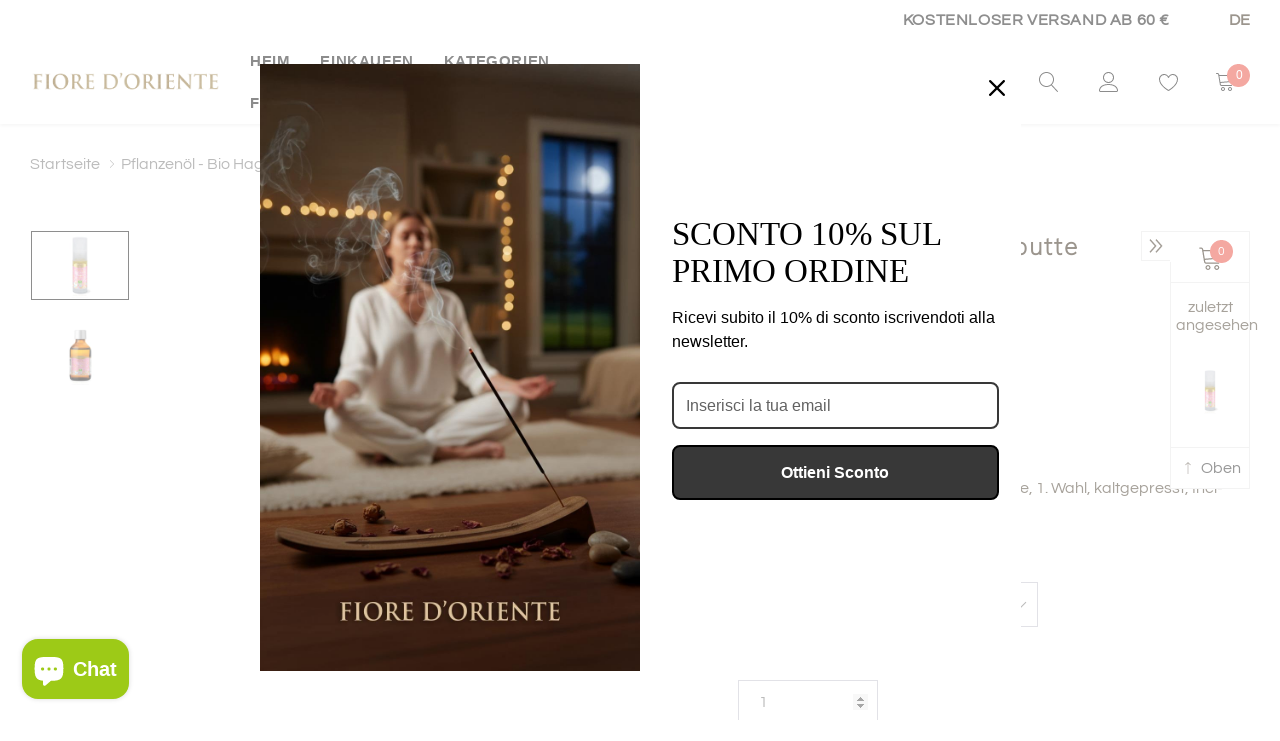

--- FILE ---
content_type: text/css
request_url: https://fioredoriente.shop/cdn/shop/t/2/assets/theme-style.scss.css?v=19263697630282896501761903685
body_size: 19004
content:
@font-face{font-family:Island Style;src:url(IslandStyle.otf) format("opentype");font-style:normal}@font-face{font-display:swap;font-family:Questrial;font-weight:400;font-style:normal;src:url(//fioredoriente.shop/cdn/fonts/questrial/questrial_n4.66abac5d8209a647b4bf8089b0451928ef144c07.woff2?h1=ZmlvcmVkb3JpZW50ZS5zaG9w&h2=ZmlvcmVkb3JpZW50ZS5hY2NvdW50Lm15c2hvcGlmeS5jb20&hmac=0ae30e90c3a084ee16c4bcdce97344d415455225f6c1ad79a0d9820d06f83f1d) format("woff2"),url(//fioredoriente.shop/cdn/fonts/questrial/questrial_n4.e86c53e77682db9bf4b0ee2dd71f214dc16adda4.woff?h1=ZmlvcmVkb3JpZW50ZS5zaG9w&h2=ZmlvcmVkb3JpZW50ZS5hY2NvdW50Lm15c2hvcGlmeS5jb20&hmac=77bc21da76fc0b60df10e98620ef10467b8eac0d0f21b208ba82e31264e6afd9) format("woff")}@font-face{font-display:swap;font-family:Muli;font-weight:200;font-style:normal;src:url(//fioredoriente.shop/cdn/fonts/muli/muli_n2.b4490cbe74fc8a57f195e2ea53d0a63bb11cdc3c.woff2?h1=ZmlvcmVkb3JpZW50ZS5zaG9w&h2=ZmlvcmVkb3JpZW50ZS5hY2NvdW50Lm15c2hvcGlmeS5jb20&hmac=65812de7c78d2bfd313e649d8f43b36e1afbe33d21d2d135ce337a96bad3f024) format("woff2"),url(//fioredoriente.shop/cdn/fonts/muli/muli_n2.bfe6d535489b6ff766d49255de17e64eed0783f7.woff?h1=ZmlvcmVkb3JpZW50ZS5zaG9w&h2=ZmlvcmVkb3JpZW50ZS5hY2NvdW50Lm15c2hvcGlmeS5jb20&hmac=9ee9f049e2202de7fd173e6f40db559b86c676da588a453eac0ca6875041d2e0) format("woff")}@-webkit-keyframes zoom-animation{0%{-webkit-transform:scale3d(1,1,1);transform:scaleZ(1)}50%{-webkit-transform:scale3d(1.4,1.4,1);transform:scale3d(1.4,1.4,1)}to{-webkit-transform:scale3d(1,1,1);transform:scaleZ(1)}}@keyframes zoom-animation{0%{-webkit-transform:scale3d(1,1,1);transform:scaleZ(1)}50%{-webkit-transform:scale3d(1.4,1.4,1);transform:scale3d(1.4,1.4,1)}to{-webkit-transform:scale3d(1,1,1);transform:scaleZ(1)}}.grecaptcha-badge{display:none!important}.fb_iframe_widget iframe{position:static!important}.has_icondropdown{position:relative}.has_icondropdown:before,.has_icondropdown:after{content:"";width:0;height:0;border-left:4px solid transparent;border-right:4px solid transparent;border-bottom:4px solid black;position:absolute;right:12px;top:15px;pointer-events:none}.has_icondropdown:after{transform:rotate(180deg);top:auto;bottom:15px}.has_icondropdown select{background:transparent}.padding-top-10{padding-top:10px}.padding-bottom-10{padding-bottom:10px}.padding-top-20{padding-top:20px}.padding-bottom-20{padding-bottom:20px}.padding-top-30,.padding-top-40{padding-top:30px}.padding-bottom-30,.padding-bottom-40{padding-bottom:30px}.padding-top-50,.padding-top-60,.padding-top-70{padding-top:40px}.padding-bottom-50,.padding-bottom-60,.padding-bottom-70{padding-bottom:40px}.padding-top-80,.padding-top-90,.padding-top-100{padding-top:50px}.padding-bottom-80,.padding-bottom-90,.padding-bottom-100{padding-bottom:50px}.halo-section-background-gray{background-color:#fafafa}.halo-section-border-top{border-top:1px solid #e2e4e8}.halo-section-border-bottom{border-bottom:1px solid #e2e4e8}.page{margin:0 auto;position:relative;padding-top:30px;padding-bottom:50px}.page-content{width:100%;float:left;padding:0;position:relative}.page-sidebar{top:0;left:-101%;bottom:0;width:337px;height:100%;z-index:102;position:fixed;max-width:calc(100% - 44px);transition:all .5s ease;background-color:#fff;box-shadow:#32323233 0 0 10px}.page-sidebar.is-open{left:0}.page-sidebar__close{display:block;text-align:right;opacity:.6;font-weight:700;padding:13px 20px 12px;text-transform:uppercase;color:#372b1c;font-family:Muli,sans-serif;background-color:#f5f5f5;box-shadow:0 1px 1px #00000026}.page-sidebar__close .close{float:none;color:inherit;opacity:1;font-size:16px;line-height:22px;text-transform:capitalize;text-shadow:none;display:inline-block}.page-sidebar__close .icon{width:auto;height:auto;font-size:22px;line-height:22px;margin-top:-1px;font-weight:400;display:inline-block;vertical-align:top;font-family:Questrial,sans-serif}.page-sidebar__content{display:block;width:100%;height:100%;overflow-y:auto;padding:20px 20px 100px}.sidebar_mobile_wrapper{display:block;position:relative;margin-bottom:30px}.sidebar_mobile{z-index:2;position:relative;display:inline-block;pointer-events:auto;cursor:pointer}.sidebar_mobile>.text{margin:2px 0 0;font-size:16px;padding-right:10px;min-width:70px;font-weight:700;color:#372b1c;vertical-align:middle;font-family:Muli,sans-serif;text-transform:uppercase;pointer-events:none}.sidebar_mobile .icon{width:45px;height:45px;padding:10px;display:inline-block;vertical-align:middle;border:1px solid #c5c5cf;border-radius:0;fill:#372b1c;pointer-events:none}.breadcrumb-wrapper{padding:27px 0 13px;color:#787878;background-color:#fff}body.has-shadow:not(.open_menu_pc) [data-section-type=header]{-webkit-box-shadow:0px 2px 3px 0px #efefef;-moz-box-shadow:0px 2px 3px 0px #efefef;box-shadow:0 2px 3px #efefef}body:not(.has-shadow) .breadcrumb-wrapper{-webkit-box-shadow:0px -2px 3px 0px #efefef;-moz-box-shadow:0px -2px 3px 0px #efefef;box-shadow:0 -2px 3px #efefef;margin-top:3px}.breadcrumb-wrapper.border-tops{border:none;border-top:1px solid #f5f5f5}.breadcrumb-wrapper.border-bottoms{border:none;border-bottom:1px solid #f5f5f5}.breadcrumb{font-size:0;margin:0;padding:0;border-radius:0;vertical-align:top;display:inline-block;background-color:transparent}.breadcrumb__item{padding:5px 0;line-height:1;vertical-align:top;display:inline-block;text-transform:unset;font-size:16px;color:#787878}.breadcrumb__item .icon{width:8px;height:8px;margin:0 5px;display:inline-block;vertical-align:middle;position:relative;top:-1px}.breadcrumb__item a,.breadcrumb__item span{color:inherit;font-size:inherit}.halo-row{font-size:0;display:block;overflow:auto;white-space:nowrap;margin:0 -15px;padding:0 0 0 15px}[data-section-type=product-list] .halo-row{padding:0 0 0 15px}[data-section-type=product-list] .section-header{margin-bottom:45px}[data-section-type=product-list] .slick-dots{padding-top:5px}.halo-row__item{padding:0;margin-right:15px;margin-bottom:0;white-space:normal;vertical-align:top;display:inline-block;font-size:16px}.halo-row[data-slick]{overflow:hidden}.halo-row[data-slick-pc]{overflow-x:auto;overflow-y:hidden}.halo-row.slick-slider{padding:0;margin-left:-8px;margin-right:-8px;overflow:visible}.halo-row.slick-slider .slick-track{margin-left:auto;margin-right:auto}.halo-row__item--full{width:100%}.halo-column{font-size:0;margin:0 -8px;list-style:none;text-align:left;display:block}.halo-column__item{width:100%;padding:0 8px;margin:0 0 16px;white-space:normal;vertical-align:top;display:inline-block;font-size:16px}.halo-column__item--full{width:100%}@media (max-width: 1025px){.halo-column.halo-row--mobile{font-size:0;display:block;overflow:auto;white-space:nowrap;margin:0 -15px;padding:0 0 0 15px}.halo-column.halo-row--mobile.instagram{margin:0;padding:5px 0 0}.instagram__item>span{display:none!important}.halo-column.halo-row--mobile .halo-column__item{padding:0;width:auto;margin-right:15px;margin-bottom:2px;white-space:normal;vertical-align:top;display:inline-block;font-size:16px}}.policy-with-text__icon .not_img{width:100px;height:100px;margin:0 auto;position:relative}#back-top{position:fixed;right:0;top:initial;bottom:360px;z-index:19;right:75px;height:40px;width:40px;line-height:36px;text-align:center;background:#17a8a3;border:1px solid #17a8a3;color:#fff;cursor:pointer;display:none}#back-top:hover{color:#17a8a3;background:#fff}#shopify-section-header{position:relative;z-index:100}.site-header{z-index:50;font-size:15px;font-family:Helvetica,Arial,sans-serif;font-weight:400;color:#191919;background-color:#fff}.header-PC{display:none}.header-mobile{display:block}.header-sticky.is-sticky{top:0;left:0;right:0;z-index:50;position:fixed;display:block;transform:none;animation-name:fadeInDown;animation-duration:.5s;animation-fill-mode:both;box-shadow:0 1px 2px #00000026}.header-middle{display:flex;flex-wrap:nowrap;align-items:center;justify-content:space-between;color:#191919;background-color:#fff}.header-middle__right{flex-shrink:0;width:360px;padding:20px 0;position:relative}.header-middle__left{text-align:left;width:calc(100% - 360px);display:flex;align-items:center}.header-middle__left .logo-wrapper img{transition:none}.header-middle__left .site-nav{margin-left:30px}.header-middle__right{text-align:right}.header-middle__center .logo-wrapper{padding:21px 0 19px}.header-middle__item{vertical-align:middle;display:inline-block}.header-middle__item.header-middle__item--special{height:45px}.header-middle__item.header-middle__item--special img{max-height:100%}.header-middle__item+.header-middle__item{margin-left:36px}.header-middle__item+.header-middle__item.header-middle__item--cart{margin-left:32px}.header-middle__item--language+.header-middle__item--currency{position:relative;margin-left:5px;padding-left:15px}.header-middle__item--language+.header-middle__item--currency:before{left:0;top:50%;width:1px;height:20px;content:"";position:absolute;background-color:#000;transform:translateY(-50%)}.header-middle__item--account .is-open:before,.header-middle__item--cart .is-open:before{left:3px!important;top:calc(100% + 27px)!important}.header-middle__item--cart .navUser-action{padding-right:15px}.header-middle__item--cart .navUser-action .icon{position:relative;top:-1px}.header-middle__item--cart .countPill{top:-8px;right:0}.header-middle .site-nav{display:inline-block;vertical-align:middle;width:auto}.header-middle .site-nav+.header-middle__item{margin-left:20px}.logo_text{line-height:1;text-transform:uppercase;color:#191919;font-size:16px;max-width:100%;white-space:nowrap;text-overflow:ellipsis;overflow:hidden;display:inline-block;vertical-align:middle}.logo_text:hover{color:#191919}.site-header__logo-image{display:inline-block;padding:5px 0}.site-nav{width:100%;font-size:0}.site-nav .icon-dropdown,.site-nav .menu-mb-title{display:none}.site-nav .icon-label{right:-8px;top:-20px;margin:0;line-height:1;font-size:10px;font-weight:400;padding:0 8px;line-height:17px;height:17px;border-radius:3px;text-align:center;text-transform:capitalize;font-family:Questrial,sans-serif;position:absolute}.site-nav-mobile .icon-label{right:-20px;top:8px;margin:0;line-height:1;font-size:10px;font-weight:400;padding:0 8px;line-height:17px;height:17px;border-radius:3px;text-align:center;text-transform:capitalize;font-family:Arsenal,sans-serif;position:static;display:inline-block}.site-nav .menu-lv-1--last .icon-label,.site-nav-mobile .menu-lv-1--last .icon-label{top:auto;left:auto;right:auto;display:inline-block;vertical-align:top;margin-left:15px}.site-nav .icon-label.label_1,.site-nav-mobile .icon-label.label_1{color:#fff;background-color:#1dbdb8}.site-nav .icon-label.label_2,.site-nav-mobile .icon-label.label_2{color:#fff;background-color:#e95144}.site-nav .icon-label.label_3,.site-nav-mobile .icon-label.label_3{color:#fff;background-color:#f3bc48}.site-nav>.menu-lv-1{margin-right:30px;display:inline-block;vertical-align:middle}.site-nav>.menu-lv-1.special-menu{padding-left:23px;position:relative}.site-nav>.menu-lv-1.special-menu:before{content:"";position:absolute;left:-4px;top:27px;height:20px;width:2px;background:#1e1e1e}.site-nav>.menu-lv-1:last-child{margin-right:0}.site-nav>.menu-lv-1>.nav-action{margin:0;padding:31px 0;font-family:Helvetica,Arial,sans-serif;color:#191919;font-weight:600;font-size:15px;text-transform:uppercase}.site-nav>.menu-lv-1>.nav-action a{color:inherit;font-size:inherit;font-weight:inherit;letter-spacing:.6px}.site-nav>.menu-lv-1:hover>.nav-action{color:#191919}.navUser-action{cursor:pointer;color:#191919;pointer-events:auto}.navUser-action .icon{width:20px;height:22px;color:#191919;fill:#191919}.navUser-action:hover .icon,.navUser-action .icon:hover{color:#191919;fill:#191919}.header-middle__item--quickSearch .navUser-action span{font-size:40px;font-family:none;line-height:1;position:relative;top:-9px;left:-1px;display:none;position:absolute}.header-middle__item--quickSearch .navUser-action.is-open span{display:block}.header-middle__item--quickSearch .navUser-action.is-open .icon{opacity:0}.countPill{top:-8px;right:-10px;height:23px;width:23px;font-size:12px;line-height:23px;padding-left:1px;text-align:center;border-radius:50%;position:absolute;color:#fff;background-color:#e95144}.site-nav .nav-title-mobile{display:none}.site-nav .no-mega-menu .menu-lv-2>.nav-action,.site-nav .no-mega-menu .menu-lv-3>.nav-action{margin:0;width:100%;color:inherit;font-size:16px;font-weight:400;vertical-align:top;display:inline-block;padding:0;line-height:40px;border-bottom:1px solid #eeeef1;text-transform:capitalize;transition:all .3s ease}.site-nav .menu-lv-2>.nav-action a,.site-nav .menu-lv-3>.nav-action a,.site-nav .menu-lv-3>.nav-action span.text{color:#787878;font-size:inherit;line-height:inherit;font-weight:inherit;transition:none;position:relative;transition:all .3s ease}.site-nav .mega-menu .menu-lv-3>.nav-action .icon-hover{width:0;display:inline-block;opacity:0;transition:all .3s;display:table-column}.site-nav .menu-lv-2>.nav-action:hover,.site-nav .menu-lv-3>.nav-action:hover{color:#17a8a3}.site-nav .menu-lv-2>.nav-action:hover a,.site-nav .menu-lv-3>.nav-action:hover a,.site-nav .menu-lv-3>.nav-action:hover span.text{color:#17a8a3;text-decoration:underline}.site-nav .mega-menu .menu-lv-3>.nav-action:hover .icon-hover{width:12px;opacity:1;display:inline-block}.site-nav>.menu-lv-1.dropdown:hover>.dropdown-menu-mobile{top:auto;opacity:1;display:block;visibility:visible;pointer-events:auto;transform:translateZ(0)}.site-nav>.menu-lv-1.dropdown>.nav-action{position:relative}.site-nav>.menu-lv-1.dropdown:hover>.nav-action:before{opacity:1}.site-nav>.menu-lv-1.dropdown>.nav-action:before{content:"";position:absolute;left:calc(50% - 6px);bottom:0;width:0;height:0;border-left:6px solid transparent;border-right:6px solid transparent;border-bottom:6px solid #4f4537;opacity:0}.site-nav>.menu-lv-1.dropdown.no-mega-menu:hover>.dropdown-menu-mobile{transform:translate3d(-50%,0,0)}.site-nav .no-mega-menu .dropdown-menu-mobile{left:50%;opacity:0;z-index:10;padding:0;min-width:210px;font-weight:400;position:absolute;visibility:hidden;pointer-events:none;color:#787878;border:1px solid rgba(13,45,77,.3);-webkit-background-clip:padding-box;background-clip:padding-box;font-family:Questrial,sans-serif;transition:all .3s ease;transform:translate3d(-50%,50px,0)}.site-nav .no-mega-menu .dropdown-menu-mobile .site-nav-dropdown{background-color:#fff}.site-nav .no-mega-menu .site-nav-dropdown li{padding:0 20px}.site-nav .no-mega-menu .dropdown-menu-mobile .dropdown-menu-mobile{left:calc(100% - 10px)}.site-nav-dropdown.style_4 .dropdown-megamenu-left a{display:block}.site-nav .no-mega-menu .menu-lv-2.dropdown:hover>.dropdown-menu-mobile,.site-nav .no-mega-menu .menu-lv-3.dropdown:hover>.dropdown-menu-mobile{top:0;opacity:1;display:block;visibility:visible;pointer-events:auto;transform:translateZ(0)}.site-nav .no-mega-menu .menu-lv-2 .icon-dropdown,.site-nav .no-mega-menu .menu-lv-3 .icon-dropdown{width:auto;height:auto;line-height:10px;position:absolute;display:inline-block;top:50%;right:20px;transform:translateY(-50%);transition:all .3s ease}.site-nav .mega-menu{position:static}.site-nav .mega-menu .dropdown-menu-mobile{padding:0;overflow-x:hidden;overflow-y:auto;max-height:70vh;left:0;right:0;opacity:0;z-index:10;position:absolute;visibility:hidden;pointer-events:none;transition:all .3s ease;color:#787878;font-family:Questrial,sans-serif;transform:translate3d(0,50px,0)}.site-nav .mega-menu>.dropdown-menu-mobile{border-top:1px solid rgba(13,45,77,.3)}.site-nav .mega-menu>.dropdown-menu-mobile>*{background-color:#fff}.site-nav .mega-menu.menu-lv-1:hover .dropdown-menu-mobile{pointer-events:auto}.site-nav .mega-menu .menu-lv-2>.nav-action,.dropdown-megamenu h3.title{padding-top:0;padding-left:0;padding-right:0;color:#372b1c;font-weight:400;font-size:15px;font-family:Helvetica,Arial,sans-serif;line-height:20px;text-transform:unset;margin-bottom:19px}.site-nav .mega-menu .menu-lv-2>.nav-action a{color:inherit}.site-nav .mega-menu .menu-lv-3{margin-bottom:3px}.site-nav .mega-menu .menu-lv-3>.nav-action{font-size:12px;font-weight:400}.site-nav .mega-menu .site-nav-dropdown-child{padding:0;float:none;width:auto;font-size:0;list-style:none}.site-nav .mega-menu .site-nav-dropdown-child .site-nav-dropdown{margin:0}.site-nav .mega-menu .site-nav-dropdown-child.column-2{column-count:2;-webkit-column-count:2}.site-nav .mega-menu .site-nav-dropdown-child.column-3{column-count:3;-webkit-column-count:3}.site-nav .mega-menu .site-nav-dropdown-child.column-4{column-count:4;-webkit-column-count:4}.site-nav .mega-menu .site-nav-dropdown-child.column-5{column-count:5;-webkit-column-count:5}.site-nav .mega-menu .site-nav-dropdown-child>.menu-lv-2{break-inside:avoid-column;page-break-inside:avoid;-webkit-column-break-inside:avoid;margin-bottom:34px;padding-right:15px}.site-nav .mega-menu .dropdown-menu-mobile .dropdown-menu-mobile{padding:0;margin:0;left:auto;right:auto;opacity:1;display:block;transform:none;box-shadow:none;max-height:none;border-radius:0;visibility:visible;pointer-events:none;position:relative;background-color:transparent}.site-nav .dropdown-megamenu{display:flex;flex-wrap:nowrap;align-items:stretch;justify-content:flex-start}.site-nav .dropdown-megamenu .dropdown-megamenu-right{position:relative;display:inline-block;vertical-align:top;margin-top:4px}.site-nav .dropdown-megamenu .dropdown-megamenu-right a:not(.link){position:absolute;top:0;left:0;right:0;bottom:0;z-index:2;display:inline-block}.dropdown-megamenu-right--item{margin-top:17px}.dropdown-megamenu-right--item h5{margin:0;font-size:12px;font-weight:500;width:55%;display:inline-block;vertical-align:top;line-height:24px}.dropdown-megamenu-right--item a.link{display:inline-block;width:45%;font-size:14px;font-weight:400;color:#17a8a3;text-transform:uppercase;text-align:right;vertical-align:top}.dropdown-megamenu-right--item a.link span{border-bottom:1px solid #17a8a3;padding-bottom:2px}.site-nav .dropdown-megamenu .dropdown-megamenu_item{padding:35px 0}.site-nav .dropdown-megamenu:not(.style_4) .dropdown-megamenu-left{width:170px;position:relative;background-color:#fafafa}.site-nav .dropdown-megamenu:not(.style_4) .dropdown-megamenu-left:before{content:"";position:absolute;background:#fafafa;height:100%;width:1000px;right:100%;top:0}.site-nav .dropdown-megamenu .dropdown-megamenu-center--item{display:inline-block;vertical-align:top}.site-nav .dropdown-megamenu.style_1 .dropdown-megamenu-center--item{width:calc(100% - 270px)}.site-nav .dropdown-megamenu.style_1 .dropdown-megamenu-center--item--productList{width:270px}.site-nav .dropdown-megamenu .dropdown-megamenu-center{width:calc(70% - 170px);padding-left:30px;padding-right:30px}.site-nav .dropdown-megamenu .dropdown-megamenu-right{width:30%}.dropdown-megamenu--carousel{display:block;font-size:0;margin-top:24px}.dropdown-megamenu--carousel .slick-slide>div{margin-bottom:20px}.dropdown-megamenu--carousel .slick-slide>div:last-child{margin:0}.dropdown-megamenu--carousel:not(.slick-slider){white-space:nowrap;overflow:hidden}.dropdown-megamenu--carousel>.items{width:50%;padding:0 15px;font-size:12px;display:inline-block;vertical-align:top}.dropdown-megamenu--carousel .slick-slide{padding:0;font-size:16px}.dropdown-megamenu--carousel .slick-dots{position:static;margin-top:10px}.dropdown-megamenu--carousel .slick-prev,.dropdown-megamenu--carousel .slick-next{right:-5px;top:50px;bottom:auto;width:24px;height:24px;transform:none;color:#787878}.dropdown-megamenu--carousel .slick-prev svg,.dropdown-megamenu--carousel .slick-next svg{color:#372b1c;fill:#372b1c;stroke:#372b1c}.dropdown-megamenu--carousel .slick-prev{left:-5px}.dropdown-megamenu--carousel .product-card__btn,.dropdown-megamenu--carousel .product-card__btn:hover{width:auto;border:none;display:inline-block;padding:0 0 0 17px;margin:0;color:#787878;background-color:transparent}.dropdown-megamenu--carousel .product-card__btn.product-card__btn-soldOut{padding-left:0}.site-nav .dropdown-megamenu--carousel .product-card--2 .product-card__image{width:60px;min-width:60px}.site-nav .dropdown-megamenu--carousel .product-card--2 .product-card__content{top:-5px;padding-top:0;padding-left:15px;position:relative;width:calc(100% - 60px)}.site-nav .dropdown-megamenu--carousel .product-card--2 .product-card__title{margin-bottom:12px}.site-nav .dropdown-megamenu--carousel .product-card--2 .product-card__price{margin-bottom:18px}.site-nav .dropdown-megamenu--carousel .product-card--2 .product-card__variant{margin-bottom:13px}.site-nav .dropdown-megamenu--carousel .product-card--2 .product-card__button{width:auto;line-height:22px;margin-top:0}.site-nav .dropdown-megamenu--carousel .product-card--2 .product-card__btn{overflow:visible}.site-nav .dropdown-megamenu.style_4 .dropdown-megamenu--carousel .product-card--3 .product-card__image{padding:0 25px}.dropdown-megamenu--carousel .product-card--3 .product-card__reviews{margin:0 0 12px;bottom:4px;opacity:1}.site-nav .dropdown-megamenu .dropdown-megamenu-right>.link{display:block}.site-nav .dropdown-megamenu.style_2 .dropdown-megamenu-center{width:calc(64% - 170px)}.site-nav .dropdown-megamenu.style_2 .dropdown-megamenu-right{width:36%}.site-nav .dropdown-megamenu.style_2 .dropdown-megamenu-center--item{width:calc(100% - 170px)}.site-nav .dropdown-megamenu.style_2 .dropdown-megamenu-center--item--collectionList{width:170px}.dropdown-megamenu.style_2 .dropdown-megamenu-center--item--collectionList{position:relative}.site-nav .dropdown-megamenu.style_2 .dropdown-megamenu-right--item{margin:0 -15px}.dropdown-megamenu.style_2 .megamenu-center--right{padding-top:4px}.dropdown-megamenu.style_2 .megamenu-center--right_item{margin-bottom:15px}.dropdown-megamenu.style_2 .megamenu-center--right_item:last-child{margin:0}.style_4 .dropdown-megamenu-center--item--productList{position:relative}.dropdown-megamenu-center--item--collectionList>a.link,.dropdown-megamenu-center--item--productList>a.link{position:absolute;font-size:12px;color:#17a8a3;right:0;top:3px;border-bottom:1px solid;line-height:1.4;font-weight:400}.megamenu-center--right_item a{display:block;text-align:center;font-size:32px!important;padding:25px 5px;line-height:20px;color:#372b1c;background-color:#fafafa;font-family:Island Style}.site-nav .dropdown-megamenu.style_2 .dropdown-megamenu-right--item>.link{padding:0 15px;width:50%;display:inline-block}.site-nav .dropdown-megamenu.style_3 .dropdown-megamenu-left{width:100%}.site-nav .dropdown-megamenu--items{padding:35px 0 0;margin:0 -15px}.site-nav .dropdown-megamenu.style_3 .dropdown-megamenu--items .menu-lv-2{padding:0 15px}.site-nav .dropdown-megamenu.style_3{display:block}.site-nav .dropdown-megamenu--items .menu-image{margin:2px 0 19px}.dropdown-megamenu--countdown{font-size:12px;text-align:center;line-height:30px;background:#f1dfd6!important;color:#881504;padding:8px 5px;font-weight:400}.dropdown-megamenu--countdown>*{display:inline-block}.dropdown-megamenu__breadcrumb{display:block;padding:20px;text-align:center;font-size:16px}.dropdown-megamenu__breadcrumb a{color:#17a8a3;display:block;text-decoration:underline;text-underline-position:under}.dropdown-megamenu__img--column{font-size:0;position:relative;display:block;white-space:nowrap}.dropdown-megamenu__img--column>li{width:25%;position:relative;vertical-align:top;display:inline-block;font-size:16px}.dropdown-megamenu__img--column .dropdown-megamenu__img{position:relative;width:100%;height:auto}.dropdown-megamenu__img--column .image--hover>a{top:0;left:0;right:0;bottom:0;z-index:5;position:absolute}.dropdown-megamenu__img{width:100%}.dropdown-megamenu.style_4 .dropdown-megamenu-right--item{margin:0}.site-nav .dropdown-megamenu.style_4 .dropdown-megamenu-left{width:32%}.site-nav .dropdown-megamenu.style_4 .dropdown-megamenu-center{width:calc(68% - 270px)}.site-nav .dropdown-megamenu.style_4 .dropdown-megamenu-right{width:270px}.site-nav .dropdown-megamenu.style_4 .dropdown-megamenu-right a,.site-nav-mobile .dropdown-megamenu.style_4 .dropdown-megamenu-right a{position:relative;display:block;margin-bottom:15px}.site-nav .dropdown-megamenu.style_4 .dropdown-megamenu-center--item{width:calc(100% - 170px)}.site-nav .dropdown-megamenu.style_4 .dropdown-megamenu-center--item--productList{width:170px}#navigation-mobile{color:#17a8a3;background-color:#fff}#navigation-mobile .popup-sidebar__wrapper{overflow:auto;height:100%;position:relative;overflow-x:hidden;overflow-y:auto;padding-bottom:70px}#navigation-mobile .close_menu{top:0;right:-44px;width:44px;height:44px;z-index:10;font-size:30px;font-weight:400;line-height:40px;position:absolute;text-align:center;pointer-events:auto;color:#fff;background-color:#372b1c}#navigation-mobile .close_menu a{color:inherit}.site-nav-mobile{margin:0;padding:0;overflow:hidden;position:relative;color:#787878;background-color:#fff}.site-nav-mobile.two .nav-action.nav-action--end svg.icon{position:relative;top:-2px}.site-nav-mobile .icon-dropdown{top:0;right:0;width:44px;height:44px;line-height:44px;font-weight:400;text-align:center;display:inline-block;position:absolute;transform:none;pointer-events:none;color:#372b1c}.site-nav-mobile .menu-lv-1,.site-nav-mobile .menu-lv-2,.site-nav-mobile .menu-lv-3{display:block;position:relative;transition:all .3s ease;border-bottom:1px solid #eeeef1}.site-nav-mobile .menu-lv-1>.nav-action,.site-nav-mobile .menu-lv-2>.nav-action,.site-nav-mobile .menu-lv-3>.nav-action{margin:0;cursor:pointer;display:block;position:static;text-transform:capitalize;color:#372b1c;font-weight:400;font-size:15px;line-height:22px}.site-nav-mobile .menu-lv-1>.nav-action a,.site-nav-mobile .menu-lv-2>.nav-action a,.site-nav-mobile .menu-lv-3>.nav-action{padding:12px 20px 10px;display:inline-block}.site-nav-mobile .menu-lv-1>.nav-action a[href="#"],.site-nav-mobile .menu-lv-2>.nav-action a[href="#"],.site-nav-mobile .menu-lv-3>.nav-action[href="#"],.site-nav-mobile .menu-lv-1>.nav-action:not(.nav-action--end) a,.site-nav-mobile .menu-lv-2>.nav-action:not(.nav-action--end) a,.site-nav-mobile .menu-lv-3>.nav-action span{pointer-events:none}.site-nav-mobile .menu-lv-1>.nav-action.nav-action--end a,.site-nav-mobile .menu-lv-2>.nav-action.nav-action--end a,.site-nav-mobile .menu-lv-3>.nav-action.nav-action--end{width:100%}.site-nav-mobile .dropdown-menu-mobile{top:0;right:100%;left:auto;padding:0;margin:0;z-index:20;width:100%;height:100%;opacity:1;pointer-events:auto;visibility:visible;transition:all .3s ease;transform:none;box-shadow:none;position:absolute;cursor:pointer;color:#787878;background-color:#fff}.site-nav-mobile .is-open>.dropdown-menu-mobile{right:0;display:block;position:relative}.site-nav-mobile .is-open>.nav-action{display:none!important}.site-nav-mobile .nav-title-mobile{text-align:center;display:block;position:static;line-height:22px;padding:12px 30px 10px;text-transform:uppercase;color:#372b1c;font-weight:400;font-size:15px;font-family:Helvetica,Arial,sans-serif;overflow:hidden;white-space:nowrap;text-overflow:ellipsis;background-color:#f7f7f7;border-bottom:1px solid #eeeef1}.site-nav-mobile .site-nav-dropdown{background-color:#fff}.site-nav-mobile .nav-title-mobile .icon-dropdown{left:0;right:auto}.site-nav-mobile .is-hidden{display:none!important}.site-nav-mobile .menu-lv-1.is-open,.site-nav-mobile .menu-lv-2.is-open,.site-nav-mobile .menu-lv-3.is-open{border:none}.site-nav-mobile .dropdown-megamenu-center--item--productList{padding:12px 20px 10px;margin-bottom:10px}.site-nav-mobile .style_1 .dropdown-megamenu-right .dropdown-megamenu__img,.site-nav-mobile .style_2 .dropdown-megamenu-right .dropdown-megamenu__img,.site-nav-mobile .style_3 .dropdown-megamenu-right .dropdown-megamenu__img{display:block;width:100%;height:auto;position:relative}.site-nav-mobile .dropdown-megamenu__img--column{display:block;white-space:normal}.site-nav-mobile .dropdown-megamenu__img--column>li{width:100%;display:block}.site-nav-mobile .lang-menu,.site-nav-mobile .currency-menu{margin:0;padding:0;width:100%;top:auto!important;display:block;float:none;border:none;border-radius:0;line-height:22px;position:relative!important;color:#787878;font-weight:400;font-size:0;font-family:Helvetica,Arial,sans-serif;border-top:1px solid #eeeef1;transform:none!important}.site-nav-mobile .lang-menu .dropdown-divider,.site-nav-mobile .currency-menu .dropdown-divider{margin:0;border-color:#eeeef1}.site-nav-mobile .lang-menu .icon-arrow,.site-nav-mobile .currency-menu .icon-arrow{display:none}.site-nav-mobile .lang-menu .flag,.site-nav-mobile .currency-menu .flag{font-size:0;margin-right:7px}.site-nav-mobile .lang-menu .dropdown-item,.site-nav-mobile .currency-menu .dropdown-item{width:50%;padding:12px 20px 10px;font-size:0;color:#787878;vertical-align:top;display:inline-block;white-space:nowrap;text-transform:uppercase}.site-nav-mobile .lang-menu .dropdown-item span,.site-nav-mobile .currency-menu .dropdown-item span{display:inline-block;vertical-align:top;font-size:15px}.site-nav-mobile .lang-menu .dropdown-item .icon,.site-nav-mobile .currency-menu .dropdown-item .icon{margin-right:7px}.site-nav-mobile .lang-menu .dropdown-item .icon svg,.site-nav-mobile .currency-menu .dropdown-item .icon svg{width:100%;height:100%}.site-nav-mobile .lang-menu .dropdown-item.dropdown-item--full,.site-nav-mobile .currency-menu .dropdown-item.dropdown-item--full{width:100%;pointer-events:none;padding:12px 20px 10px;background-color:#f3f3f3;font-weight:400;font-size:15px;font-family:Helvetica,Arial,sans-serif;color:#372b1c;text-transform:capitalize}.site-nav-mobile .lang-menu .dropdown-item.active,.site-nav-mobile .lang-menu .dropdown-item:active,.site-nav-mobile .currency-menu .dropdown-item.active,.site-nav-mobile .currency-menu .dropdown-item:active{color:#787878;background-color:#fff}.site-nav-mobile .lang-menu .dropdown-item.active .text,.site-nav-mobile .lang-menu .dropdown-item:active .text,.site-nav-mobile .currency-menu .dropdown-item.active .text,.site-nav-mobile .currency-menu .dropdown-item:active .text{text-decoration:underline;text-underline-position:under}.header-middle__search{position:absolute;left:0;top:100%;width:100%;background:#fff}.search-form-wrapper{padding-top:20px;display:none;border-top:1px solid #2c2b2a}.search-form-wrapper.custom .search-form{top:0}.search-bar{height:40px;width:100%;max-width:1170px;margin-left:auto;margin-right:auto;color:#787878;background-color:transparent}.search-bar input{border:none;height:40px;border-radius:0;width:calc(100% - 40px);color:#787878;border-bottom:1px solid #4f4537;padding:0 55px 0 15px;font-weight:500;text-transform:unset}.search-bar input::-webkit-input-placeholder{color:#787878;text-transform:unset}.search-bar input::-moz-placeholder{color:#787878;text-transform:unset}.search-bar input:-ms-input-placeholder{color:#787878;text-transform:unset}.search-bar input::-ms-input-placeholder{color:#787878;text-transform:unset}.search-bar button{border:none;width:40px;height:40px;line-height:40px;box-shadow:none;background-color:transparent;position:absolute;right:0;padding:0;color:#000}.search-bar button .icon{width:22px;height:22px}.search-form{position:relative}.search-form--close{position:absolute;right:10%;top:18%;display:block;z-index:5;cursor:pointer;pointer-events:auto;font-size:50px;line-height:30px;display:none;color:#787878}.search-form__results{right:0;z-index:5;left:0;top:100%;width:100%;line-height:22px;white-space:normal;padding:15px;position:absolute;color:#4f4537;background-color:#fff;font-size:16px;font-family:Questrial,sans-serif;font-weight:400}.search-form__results.is-open{display:block}.search-form__results-wrapper{max-height:calc(100vh - 200px);overflow-x:hidden;overflow-y:auto;max-width:1200px;margin:0 auto;display:-webkit-box;display:-ms-flexbox;display:flex;-ms-flex-wrap:wrap;flex-wrap:wrap}.search-form__results-wrapper>.search-column{width:50%;padding:0 15px;margin-top:55px;position:relative}.search-form__results-wrapper>.search-form__ajax{width:100%;padding:0 15px}.search-form__ajax .search-form__product--2{margin-top:55px}.search-form__no-product{padding-bottom:40px;font-size:14px}.search-form__results-wrapper::-webkit-scrollbar-track{background-color:#fafafa}.search-form__results-wrapper::-webkit-scrollbar{width:0;background-color:#fafafa}.search-form__results-wrapper::-webkit-scrollbar-thumb{background-color:#e6e6e6}.search-form__trending-title,.search-form__product-title{font-size:15px;font-weight:500;line-height:20px;margin-bottom:15px;text-transform:unset}.search-form__product-title+a.link{position:absolute;right:15px;color:#17a8a3;top:3px;border-bottom:1px solid;display:inline-block;line-height:1.3}.search-form__tag-item{vertical-align:top;display:inline-block;margin:0 6px 10px 0}.search-form__tag-item .highlight{display:block;color:#4f4537;background-color:#f7f7f7;padding:7px 12px 6px;cursor:pointer;pointer-events:auto}.search-form__tag-item .highlight .icon{pointer-events:none;margin-right:4px;width:12px;height:12px;margin-top:-2px}.search-form__products .halo-row{padding-bottom:33px;overflow-x:auto}.search-form__product .product-card{width:180px}.search-form__product .product-card__reviews{display:none}.login-form{width:100%;z-index:5;padding:0;line-height:22px;text-align:left;white-space:normal;color:#4f4537;background-color:#fff;font-size:16px;font-family:Questrial,sans-serif;font-weight:400}.login-form__header{color:#4f4537;position:relative;background-color:#f3f3f3;padding:16px 20px 14px}.login-form__header .title{line-height:1;margin-bottom:0;font-size:16px}.login-form__close{top:50%;opacity:1;right:20px;color:#4f4537;font-size:24px;font-weight:400;line-height:22px;position:absolute;transform:translateY(-50%)}.login-form__close:hover{color:#bfd874}.login-form__close svg{width:12px;height:12px}.login-form__close[data-close-login-form-pc]{display:none}.login-form__close[data-close-login-form]{display:block}.login-form__content{padding:20px}.login-form__content .btn{display:block;width:100%}.login-form__content .forgot-password{margin:15px 0 18px;color:#4f4537;display:inline-block;white-space:nowrap;overflow:hidden;text-overflow:ellipsis;max-width:100%;line-height:1.5;padding-bottom:1px;border-bottom:1px solid #bbbbbb}.login-form__content .forgot-password:hover{color:#4563b3}.cart-quickview_header--pc{position:relative}.cart-quickview_header--pc:before{content:"";position:absolute;left:-20px;top:0;background-color:#fafafa;width:calc(100% + 40px);height:100%}.cart-quickview_header--pc .bg{display:flex;justify-content:space-between;align-content:center;position:relative;left:0;margin-top:-30px;margin-bottom:20px;width:100%;padding:8px 0;height:40px}.cart-quickview_header--pc .bg h2{font-size:12px;line-height:24px;text-transform:capitalize;margin:0;font-weight:500;color:#4f4537}.cart-quickview_header--pc .bg span{font-weight:400;font-size:12px;text-transform:capitalize;color:#4f4537}.cart__progress_bar{display:block;margin-bottom:25px}.cart__progress_bar .progress{border-radius:0;background-color:#ededed}.progress_bar_shipping{margin-bottom:8px}.progress_bar_shipping.success{display:none}.progress_bar_shipping.success+.progress_bar_shipping_message{color:#406f8c;background-color:#eaf4f9;padding:10px 15px 9px;text-align:center}.cart-quickview_header{position:relative;padding:16px 20px 14px}.cart-quickview_header--no-item{background-color:#f3f3f3}.cart-quickview_header--no-item~.cart-quickview_content,.cart-quickview_header--no-item~.cart-quickview__progress_bar:not(.hide){margin-top:30px}.cart-quickview_header .title{margin:0;font-size:16px;text-transform:capitalize}.cart-quickview_header .item,.cart-quickview__progress_bar .progress_bar_shipping .percent{display:none}.cart-quickview__progress_bar .progress_bar_shipping,.cart-quickview__progress_bar .progress_bar_shipping_message{padding-left:0;padding-right:0;text-align:left;font-size:12px;color:#4f4537;font-weight:400}.cart-quickview__progress_bar .progress_bar_shipping_message span{font-weight:700}.cart-quickview__progress_bar .success+.progress_bar_shipping_message{text-align:center}.cart-quickview__close{top:50%;right:20px;color:#787878;font-size:24px;font-weight:400;line-height:22px;position:absolute;transform:translateY(-50%)}.cart-quickview__close:hover{color:#bfd874}.cart-quickview_content{padding:0 20px 20px;position:absolute;right:0;top:100%;background:#fff;width:340px;border:1px solid #2e2c2c;display:none;z-index:9}.cart-quickview_content .btn{width:100%}.cart-quickview_content .cart_empty{margin-bottom:30px}.cart-quickview_content::-webkit-scrollbar-track{background-color:#fafafa}.cart-quickview_content::-webkit-scrollbar{width:0;background-color:#fafafa}.cart-quickview_content::-webkit-scrollbar-thumb{background-color:#e6e6e6}.cart-quickview__table{width:100%;display:block;font-size:16px;max-height:calc(70vh - 200px);overflow:auto;padding-right:2px}.cart-quickview__table table{margin-bottom:18px}.cart-quickview__table::-webkit-scrollbar-track{background-color:#f4f4f4}.cart-quickview__table::-webkit-scrollbar{width:0px;height:0px;background-color:#f4f4f4}.cart-quickview__table::-webkit-scrollbar-thumb{background-color:#000}.cart-quickview__table tr{border-bottom:1px solid #ebebeb}.cart-quickview__table td{padding:15px 0;border:none}.cart-quickview__table tr:first-child td{padding-top:0}.cart-quickview__table .cart__product-information{font-size:0;display:block;max-width:410px}.cart-quickview__table .cart__image-wrapper{padding:0;width:80px;vertical-align:top;display:inline-block;font-size:16px}.cart-quickview__table .cart__content-wrapper{position:relative;vertical-align:top;display:inline-block;padding-left:15px;width:calc(100% - 65px);font-size:16px}.cart-quickview__table .product-details-wrapper{font-weight:400;font-style:normal}.cart-quickview__table .list-view-item__title{display:block;line-height:22px}.cart-quickview__table .list-view-item__title .cart__product-title{-webkit-line-clamp:2}.cart-quickview__footer .cart-subtotal__title{font-weight:400;color:#4f4537}.cart-quickview__table .product-details-price{line-height:24px;margin:2px 0 7px;display:block;color:#4f4537}.cart-quickview__table .cart__qty{margin-top:5px;padding-top:0;position:relative;vertical-align:top;display:inline-block}.cart-quickview__table .cart__qty-label2{display:inline-block;margin:0 10px 0 0}.cart-quickview__table .cart__qty-input{width:100px;padding-left:15px;padding-right:10px;text-align:left}.cart-quickview__table .cart__remove{display:inline-block;margin:18px 0 0;float:right}.cart-quickview__table .cart__remove span.icon{font-size:20px;line-height:1;width:auto;height:auto;color:#999;margin-top:-7px}.cart-quickview__table .cart__remove a{display:inline-block;vertical-align:top;line-height:1.3;color:#4f4537;border-bottom:1px solid #bbb}.cart-quickview__table .cart__remove a:hover{color:#e95144;border-color:#f4a8a1}.cart-quickview__table .cart__remove:hover span{color:#e95144}.cart-total{padding-top:27px;margin-bottom:20px;border-top:1px solid #909195}.cart-subtotal,.cart-total{width:100%;display:flex;justify-content:space-between}.cart-subtotal__title,.cart-total__title{font-size:16px;font-weight:500;padding-right:15px;line-height:24px;text-transform:capitalize;color:#372b1c;font-family:Muli,sans-serif}.cart-total__title{font-size:18px}.cart-subtotal__price,.cart-total__price{font-size:22px;font-weight:500;color:#372b1c}.cart-total__price{font-weight:600}.cart-quickview__footer .cart-subtotal{border-bottom:none;margin-bottom:5px;padding-bottom:0}.cart-quickview__footer .cart-subtotal__price{font-size:18px;font-weight:500;color:#4f4537}.cart-quickview__footer{padding-bottom:5px}.cart-quickview__footer .cart__buttons-container{display:block;margin-top:17px}.cart-quickview__footer .cart__submit-controls{font-size:0}.cart-quickview__footer .product__terms-conditions{line-height:1;text-align:left;margin-top:14px;margin-bottom:28px;width:100%}.cart-quickview_product{display:block;padding-bottom:30px}.cart-quickview_product--header{position:relative;overflow:hidden;margin-bottom:30px}.cart-quickview_product--title{margin:0;z-index:2;font-size:20px;line-height:22px;padding:0 25px;vertical-align:top;display:inline-block;background-color:#fff}.cart-quickview_product--title:before{top:calc(50% - 1px);left:0;right:0;width:100%;height:1px;z-index:-1;content:"";position:absolute;transform:translateY(-50%);background-color:#ebebeb}.cart-quickview_product .slick-arrow{top:auto;bottom:-34px;width:30px;height:30px;transform:none}.cart-quickview_product .slick-prev{left:15px}.cart-quickview_product .slick-next{right:15px}.cart-quickview_product .slick-slider .halo-column__item{margin-bottom:20px}.announcement-bar{position:relative;color:#1e1e1e;background-color:#fff}.announcement-bar .rte{display:flex;align-items:center;justify-content:flex-end;min-height:37px}.announcement-bar .header__item{padding-left:10px}.announcement-bar .header__item #lang-switcher,.announcement-bar .header__item #currencies{display:none}.announcement-bar .header__item span.text{font-weight:600}.announcement-bar .container{position:relative}.dropdown-language-currency{position:absolute;width:225px;top:calc(100% + 3px);background-color:#fff;z-index:999999;border:1px solid #787878;right:12px;text-align:left;display:none}.dropdown-language-currency:before,.header-middle__item--account a.navUser-action.is-open:before,.header-middle__item--cart a.navUser-action.is-open:before,.header-middle__item--quickSearch a.navUser-action.is-open:before{content:"";position:absolute;left:36px;top:-7px;width:0;height:0;border-left:6px solid transparent;border-right:6px solid transparent;border-bottom:6px solid #787878}.dropdown-language-currency:before{left:32px}.header-middle__item--quickSearch a.navUser-action.is-open:before{left:4px;top:calc(100% + 27px)!important}.header--language--currency.show .dropdown-language-currency{display:block}.dropdown-language-currency>div{letter-spacing:-.31em;padding-bottom:15px}.dropdown-language-currency>div *{letter-spacing:normal}.dropdown-language-currency .icon,.dropdown-language-currency svg{width:30px;height:22px}.dropdown-language-currency .dropdown-item--full{padding:9px 20px;background-color:#fafafa;color:#4f4537;margin-bottom:2px}.dropdown-language-currency .dropdown-item--full .icon{width:10px;float:right;transform:rotate(180deg)}.dropdown-language-currency a.dropdown-item{text-transform:uppercase;padding:14px 20px 0;display:inline-block;max-width:50%;border:0;color:#000;font-weight:500;background:transparent!important}.dropdown-language-currency a.dropdown-item:nth-child(odd){padding-left:0}.dropdown-language-currency a.dropdown-item.active .text{text-decoration:underline}.dropdown-language-currency .text{padding-left:10px}.dropdown-language-currency a.dropdown-item .icon-arrow{display:none}.header--currency.dropdown_one{position:relative;padding-left:21px}.header--currency:not(.dropdown_one)+.dropdown-language-currency:before,.header--language:not(.dropdown_one)+.dropdown-language-currency:before{left:calc(50% - 6px)}.header--currency.dropdown_one:before{content:"";height:15px;width:1px;background-color:#e3e4e7;position:absolute;left:11px;top:4px}.announcement-bar__message{max-width:800px;padding:9px 20px 8px 0;margin-bottom:0;display:inline-block;vertical-align:top;line-height:20px;font-weight:600;text-transform:uppercase;font-size:.875em;color:#1e1e1e;letter-spacing:.6px;text-align:right}.announcement-bar__message [data-slick]:not(.slick-slider) .item:nth-child(n+2){display:none}.announcement-bar__message strong{font-weight:500}.header-mobile{min-height:50px;padding:0 15px;display:flex;flex-wrap:nowrap;align-items:center;justify-content:space-between;color:#191919;background-color:#fff}.header-mobile__item{display:inline-block;vertical-align:middle;min-width:85px;width:20%}.header-mobile__item.text-center{width:60%;padding:0 15px}.item__mobile--logo{width:100%}.item__mobile--cart{padding-right:10px}.header-mobile__item .item__mobile{display:inline-block;vertical-align:middle}.header-mobile__item .item__mobile+.item__mobile{margin-left:15px}.header-mobile__item .site-header__logo-image{width:100%!important}.mobileMenu-toggle{width:30px;height:30px;font-size:0;overflow:hidden;position:relative;display:block;z-index:1;outline:none;box-shadow:none}.mobileMenu-toggle__Icon,.mobileMenu-toggle__Icon:before,.mobileMenu-toggle__Icon:after{background-color:#191919;content:"";display:block;height:2px;width:100%;position:absolute;transform:rotate(0);transition:transform .1s ease-in,top .1s ease-in .15s,bottom .1s ease-in .15s}.mobileMenu-toggle__Icon{top:50%;width:100%;transform:translateY(-50%);transition:background-color 10ms ease-in .1s}.mobileMenu-toggle__Icon:before{top:-10px}.mobileMenu-toggle__Icon:after{bottom:-10px}.mobileMenu-toggle.is-open .mobileMenu-toggle__Icon{background-color:transparent;transition-delay:.1s}.mobileMenu-toggle.is-open .mobileMenu-toggle__Icon:before,.mobileMenu-toggle.is-open .mobileMenu-toggle__Icon:after{bottom:auto;top:auto;transition:transform .1s ease-in .15s,top .1s ease-in,bottom .1s ease-in}.mobileMenu-toggle.is-open .mobileMenu-toggle__Icon:before{top:0;transform:rotate(45deg)}.mobileMenu-toggle.is-open .mobileMenu-toggle__Icon:after{bottom:0;transform:rotate(-45deg)}.navUser-action[data-search-popup] .icon-close{width:20px;height:20px;display:none}.navUser-action[data-search-popup].is-open .icon-search{display:none}.navUser-action[data-search-popup].is-open .icon-close{display:inline-block}.navUser-action[data-search-popup]+.search-form-wrapper{top:100%;left:0;right:0;width:100%;z-index:4;position:absolute;transition:all .3s ease;opacity:0;pointer-events:none;visibility:hidden}.popup-sidebar{top:0;bottom:0;padding:0;height:100vh;z-index:102;position:fixed;max-width:400px;width:calc(100% - 45px);transition:all .5s ease,z-index 0s ease;box-shadow:#32323233 0 0 2px;color:#4f4537;background-color:#fff;font-size:16px;font-family:Questrial,sans-serif;font-weight:400}#cart-mobile.popup-sidebar,#before-you-leave.popup-sidebar{max-width:470px}.popup-sidebar--left{left:-101%}.popup-sidebar--right{right:-101%}.open_menu #navigation-mobile.popup-sidebar--left,.open_cart #cart-mobile.popup-sidebar--left,.open_account #login-form-mobile.popup-sidebar--left,.open_beforeYouLeave #before-you-leave.popup-sidebar--left{left:0}.open_menu #navigation-mobile.popup-sidebar--right,.open_cart #cart-mobile.popup-sidebar--right,.open_account #login-form-mobile.popup-sidebar--right,.open_beforeYouLeave #before-you-leave.popup-sidebar--right{right:0}#login-form-mobile .login-form{display:block!important}.open_search,.open_menu{overflow:hidden}.open_sidebar .overlay_background,.open_menu .overlay_background,.open_cart .overlay_background,.open_user .overlay_user,.open_cart .overlay_user,.open_account .overlay_background,.open_beforeYouLeave .overlay_background,.popup_productQuickview .overlay_background,.open_search .overlay_background,.cart-active .overlay_background{opacity:1;cursor:pointer;pointer-events:auto;visibility:visible}.overlay_background{top:0;left:0;right:0;bottom:0;opacity:0;content:"";z-index:12;pointer-events:none;visibility:hidden;position:fixed;background-color:#00000080}.overlay_user{top:100%;left:0;right:0;opacity:0;content:"";height:100vh;width:100%;pointer-events:none;visibility:hidden;position:absolute;transition:opacity .5s ease;background-color:#00000080}.open_beforeYouLeave.open_search #before-you-leave{z-index:18}.open_beforeYouLeave.open_search .overlay_background{z-index:17}.open_menu_pc .overlay_background{opacity:1;visibility:visible;z-index:80}.site-footer__middle{padding:42px 0 55px;color:#787878;background-color:#f7f9f9}.site-footer__middle p,.site-footer__middle span{color:#787878;font-size:12px;line-height:28px;margin-bottom:28px}.site-footer__middle p:last-child,.site-footer__middle span:last-child{margin:0}.footer-logo{display:block}.footer-logo__item{display:block;margin-bottom:26px}.footer-logo__item:last-child{margin:0}.footer-logo__item a{display:inline-block;vertical-align:top}.footer-logo__item a>img{width:100%;display:block}.footer-logo__item p a{color:#1e1e1e;text-decoration:underline;text-underline-position:under}.footer-logo__item p a:first-child{text-decoration:none!important}.footer-social .social-icons{margin:0 0 25px;padding-top:3px}.footer-social .social-icons .icon{width:22px;height:22px;padding:0;font-size:18px;margin-right:15px}.footer-row{font-size:0;margin:0 -8px;display:block}.footer-row__item{padding:0 8px;display:block;margin-bottom:20px;font-size:16px}.footer-heading{font-size:17px;line-height:25px;font-weight:500;margin:0 0 23px;padding-top:28px;pointer-events:auto;text-transform:capitalize;color:#1e1e1e}.footer-description{color:#787878}.site-footer__middle .social-icons .icon{color:#1e1e1e;fill:#1e1e1e}.footer-row__item--mobile .footer-heading{border-bottom:1px solid #787878}.footer-row__item--mobile .footer-heading:before,.footer-row__item--mobile .footer-heading:after{background-color:#1e1e1e}.footer-list{list-style:none;margin-left:0;margin-bottom:20px}.footer-list li{display:block;margin-bottom:10px}.footer-list li.last{margin-bottom:0}.footer-list a{color:#787878;text-transform:capitalize;line-height:25px}.footer-list a:hover{color:#454545}.footer-list a:before{background-color:#454545}.site-footer__bottom{padding:20px 0 5px;color:#787878;background-color:#fff}.site-footer__bottom .container{display:block}.site-footer__bottom__item{text-align:center;margin-bottom:15px}.footer-copyright,.footer-copyright *{color:inherit;line-height:28px}.footer-copyright a{text-decoration:underline;text-underline-position:under}.payment-methods{padding:0;margin:0;font-size:0;line-height:1;display:block;list-style:none}.payment-methods--item{display:inline-block;vertical-align:middle;margin-bottom:10px}.payment-methods--item+.payment-methods--item{margin-left:10px}.payment-methods--item svg,.payment-methods--item .icon{width:38px;height:24px;border-radius:2px}.sidebarBlock{margin-bottom:32px;padding-bottom:30px;border-bottom:1px solid #909195}.sidebarBlock:last-child{margin-bottom:0;padding-bottom:0;border-bottom:none}.sidebarBlock.image{padding-bottom:40px}.sidebarBlock.show_clear .sidebarBlock__heading .clear{display:block}.refined-widgets .sidebarBlock__heading span{font-size:12px;text-transform:uppercase}.sidebarBlock__heading{margin:0 0 23px;font-size:20px;line-height:20px;text-transform:capitalize;font-family:Muli,sans-serif;font-weight:200;position:relative}.sidebarBlock__heading[data-toggle=collapse]{cursor:pointer}.sidebarBlock__heading svg{transition:transform .2s}.sidebarBlock__heading.collapsed svg{transform:rotate(180deg)}.sidebarBlock__heading a{position:absolute;font-size:12px;color:#bfd874;right:0;top:5px;border-bottom:1px solid;line-height:1.4;font-weight:400}.sidebarBlock__heading a.clear{border-bottom:1px solid transparent}.sidebarBlock__heading a.clear:hover{border-bottom:1px solid #8e8e8e;color:#1e1e1e}.sidebarBlock__heading svg{width:13px;height:12px;color:#372b1c;margin-right:10px}.sidebarBlock__heading .clear{float:right;display:none;font-weight:400;color:#4f4537;font-size:16px;text-transform:initial}.sidebarBlock__content>p{line-height:24px}.sidebarBlock__content-product{margin-top:32px}.widget-form{font-size:0;display:flex;position:relative}.widget-form__input{border:none;width:100%;height:45px;line-height:45px;border:1px solid #909195;padding:0 50px 0 20px;text-transform:unset}.widget-form__input::-webkit-input-placeholder{text-transform:unset}.widget-form__input:-ms-input-placeholder{text-transform:unset}.widget-form__input::placeholder{text-transform:unset}.widget-form__btn{border:none;height:45px;line-height:22px;vertical-align:top;padding:8px 0 8px 5px;color:#372b1c;background-color:transparent;position:absolute;right:14px;top:0}.widget-form__btn .icon{width:22px;height:22px;color:#372b1c;fill:#372b1c}.widget-img{display:block;position:relative;padding-top:3px}.widget-img img{display:inline-block;vertical-align:top}.collection-list{margin:0;padding:0;display:block;background-color:#fff}.collection-list__item{display:block;width:100%;margin-bottom:0;position:relative}.collection-list__item.is-clicked>.collection-list__action--wrapper>.icon-dropdown{transform:rotate(90deg)}.collection-list__item .icon-dropdown{right:0;width:22px;height:22px;padding:0 6px;line-height:22px;position:absolute;transition:all .3s ease}.collection-list__item.active-item>p>svg{transform:rotate(90deg)}.collection-list__action--wrapper{cursor:pointer;margin-bottom:0}.collection-list__action{position:relative;display:inline-block;vertical-align:top;text-transform:capitalize;color:#4f4537;font-weight:500}.collection-list__action--end{display:block}.collection-list .collection-list{margin:0;display:none;list-style:none;overflow:hidden;padding-top:10px;padding-left:15px;padding-bottom:0}.collection-list .collection-list .collection-list{padding-top:10px;padding-bottom:0}.featured-blog__image .featured-blog__link{display:block}.recentposts-list{margin:0 0 10px}.recentposts-list>.item{padding:0;margin-bottom:35px}.recentposts-list>.item:last-child{margin-bottom:0}.recentpost{text-align:left;position:relative;display:block}.recentpost .title{margin:0;font-weight:500;font-size:16px;text-transform:capitalize}.recentpost .title a{color:inherit}.recentpost .date{margin:0 0 5px;color:#4f4537}.sidebarBlock .product-card--2 .product-card__image{width:85px}.sidebarBlock .product-card--2 .product-card__content{width:calc(100% - 85px);padding-top:0;position:relative;top:-7px}.sidebarBlock .product-card--2 .product-card__title a,.widget-column{display:block}.widget-column__item{margin-bottom:20px;display:block}.widget-column__item:last-child{margin-bottom:0}.refined{margin:0;display:flex;flex-wrap:wrap}.refined li{margin-bottom:10px;margin-right:10px}.refined li input[type=checkbox]{vertical-align:top;margin-right:10px;display:none}.refined li a{color:#4f4537;background-color:#f7f7f7;padding:5px 13px;line-height:22px;display:inline-block;border-radius:2px;text-transform:capitalize}.refined li a>span{color:inherit;position:relative;vertical-align:middle}.filter-text .list-tags{margin:0;display:block}.filter-text .list-tags li{margin:0;display:block;width:100%}.filter-text .list-tags label{font-weight:400;font-size:16px;color:#4f4537;line-height:20px;text-transform:capitalize}.filter-text .list-tags li input[type=checkbox]{display:none}.filter-text .list-tags li input[type=checkbox]+label,.collection-list__action{padding-left:27px;cursor:pointer;margin-bottom:8px;position:relative}.collection-list__item:last-child .collection-list__action,.filter-text .list-tags li:last-child label{margin-bottom:0!important}.filter-text .list-tags li input[type=checkbox]+label:before,.collection-list__action:before{position:absolute;content:"";top:3px;left:0;border:1px solid #d8d8d8;width:15px;height:15px;background-color:#fff}.filter-text .list-tags li input[type=checkbox]+label:after,.collection-list__action:after{content:"";width:9px;height:5px;position:absolute;top:7px;left:3px;border:2px solid #fff;border-top:none;border-right:none;background:#fff0;transform:rotate(-45deg);transition:all .2s ease}.filter-text .list-tags li input[type=checkbox]:not(:checked)+label:after,.collection-list__action:not(.active):after{opacity:0;transform:scale(0) rotate(-45deg)}.filter-text .list-tags li input[type=checkbox]:checked+label:before,.collection-list__action.active:before{background-color:#323232;border-color:#323232}.filter-text .list-tags li input[type=checkbox]:checked+label:after,.collection-list__action.active:after{opacity:1;transform:scale(1) rotate(-45deg)}.filter-text .list-tags li input[type=checkbox]:checked+label,.collection-list__action.active,.collection-list__action:hover{color:#372b1c}.filter-color .list-tags{margin:0;font-size:0;display:block}.filter-color .list-tags li{line-height:1;margin:0 10px 10px 0;display:inline-block;vertical-align:top}.filter-color .list-tags label{font-weight:400;line-height:1;cursor:pointer;pointer-events:auto;position:relative;height:34px;width:34px;border-radius:50%;padding:3px;border:1px solid #e7e7e7}.filter-color .list-tags label span{width:26px;height:26px;border-radius:50%;display:inline-block}.filter-color .list-tags label:hover{border-color:#515151}.filter-color .list-tags li input[type=checkbox]{display:none}.filter-color .list-tags li input[type=checkbox]:checked+label,.filter-color .list-tags label:hover{border-color:#515151}[data-section-type=slideshow]{position:relative}.slideshow{margin-bottom:0!important;overflow:hidden;white-space:nowrap;position:relative}.slideshow__item{white-space:normal;position:relative;display:inline-block;width:100%}.slideshow__item img,.halo-column-custom-block img{width:100%}.slideshow .slick-arrow{display:none!important}.slideshow .slick-dots{bottom:20px}.slideshow .slick-dots li{margin:0 4px}.slideshow .slick-dots li button{width:32px;height:3px;border-radius:0;background-color:#908f8b;border-color:#908f8b;opacity:.5}.slideshow .slick-dots li.slick-active button{opacity:1}.slideshow .slick-slide .slideshow__subheading,.slideshow .slick-slide .slideshow__heading,.slideshow .slick-slide .slideshow__countdownWrapper,.slideshow .slick-slide .slideshow__text,.slideshow .slick-slide .slideshow__button{visibility:hidden;animation-delay:0ms;animation-name:fadeOutDown}.slideshow .slick-current .slideshow__subheading{visibility:visible;animation-delay:.1s;animation-name:fadeInUp;border-bottom:1px solid;display:inline-block;opacity:1;padding-bottom:5px;text-transform:uppercase}.slideshow .slick-current .slideshow__heading,.slideshow .slick-current .slideshow__countdownWrapper{visibility:visible;animation-delay:.1s;animation-name:fadeInUp}.slideshow .slick-current .slideshow__text{visibility:visible;animation-delay:.3s;animation-name:fadeInUp;line-height:26px}.slideshow .slick-current .slideshow__button{visibility:visible;animation-delay:.5s;animation-name:fadeInUp}.slideshow.slick-dotted{margin-bottom:0}.slideshow--small .slideshow__image,.slideshow--medium .slideshow__image,.slideshow--large .slideshow__image{height:340px}.slideshow .slideshow__image--mobile{height:auto}.slideshow__image{overflow:hidden;position:relative}.slideshow__image>a{top:0;left:0;right:0;bottom:0;z-index:2;position:absolute}.slideshow__image--background{top:50%;left:50%;width:auto;height:100%;min-width:100%;min-height:100%;max-width:none;object-fit:cover;position:absolute;transform:translate(-50%,-50%)}.slideshow__image--backgroundMobile{width:100%;display:block;position:relative}.slideshow__image--backgroundMobile+.slideshow__image--background{display:none}.slideshow__image:after{content:"";top:0;left:0;right:0;bottom:0;z-index:1;position:absolute}.slideshow__video--wrapper{width:100%;height:100%;padding:0;position:relative}.slideshow__video--wrapper .video{width:100%;height:100%;display:block;opacity:1}.slideshow__content{top:50%;z-index:3;width:100%;max-width:500px;margin-left:auto;margin-right:auto;text-align:center;padding:0 10px;white-space:normal;color:#372b1c;position:absolute;transform:translateY(-50%)}.slideshow__content.content--left{left:50%;transform:translate(-50%,-50%)}.slideshow__content.content--right{right:50%;transform:translate(-50%,-50%)}.slideshow__content.content--middle{left:50%;transform:translate(-50%,-50%)}.slideshow__content>div:last-child{margin-bottom:0}.slideshow__subheading{font-family:Muli,sans-serif;text-transform:capitalize;margin-bottom:15px;position:relative;color:#4f4537;font-size:16px;font-weight:700}.slideshow__heading{font-family:Muli,sans-serif;font-weight:700;margin-bottom:15px;text-transform:unset;position:relative;color:inherit}.slideshow__text{color:#4f4537;font-size:16px;font-weight:400;margin-bottom:20px;letter-spacing:.02rem}.slideshow__text *{color:inherit}.slideshow__text a{color:#372b1c;line-height:inherit;display:inline-block;position:relative}.slideshow__text a:before{left:0;bottom:-2px;content:"";height:1px;width:100%;display:block;position:absolute;background-color:#372b1c}.slideshow__text a:hover{color:#372b1c}.slideshow__countdownWrapper{margin-bottom:25px;letter-spacing:.02rem;color:inherit;font-size:14px;font-weight:500;line-height:22px;display:block}.slideshow__countdownWrapper>*{color:inherit}.slideshow__countdown{display:inline-block}.slideshow__button{min-width:190px}.custom-product-card{position:relative;max-width:300px;box-shadow:0 0 2px 1px #0000001a}.overlay--light .slideshow__image{color:#372b1c}.overlay--light .slideshow__image:after{background-color:#ffffff4d}.overlay--dark .slideshow__image{color:#fff}.overlay--dark .slideshow__image:after{background-color:#1e1e1e0d}.overlay--dark .slideshow__content{color:#fff}.overlay--dark .slideshow__subheading,.overlay--dark .slideshow__text,.overlay--dark .slideshow__text a{color:inherit}.overlay--dark .slideshow__text a:before{background-color:#fff}.overlay--dark .slideshow__content .btn--slideshow{color:#fff;border-color:#fff;background-color:transparent}.overlay--dark .slideshow__content .btn--slideshow:hover{color:#000;border-color:#fff;background-color:#fff}.overlay--dark .slideshow__content .btn--secondary:hover{color:#191919;border-color:#fff;background-color:#fff}.slideshow__countdown{display:flex;align-items:center;justify-content:center}.slideshow__countdown .hero__countdown--item{height:96px;width:96px;display:inline-block;border:1px solid #babbbb;border-radius:50%;margin:0 10px;padding:28px 5px}.slideshow__countdown .hero__countdown--item>span{display:block;font-weight:500}.slideshow__countdown .hero__countdown--item .label{font-size:12px;margin-top:5px}.overlay--dark.slideshow .slick-arrow svg{color:#fff;fill:#fff;stroke:#fff}.overlay--dark.slideshow .slick-dots li button{background-color:#fff;border-color:#fff;opacity:.5}.overlay--dark.slideshow .slick-dots li.slick-active button,.overlay--dark.slideshow .slick-dots li button:hover{opacity:1}[data-section-type=icon-with-text] .halo-row__item{padding-top:5px;padding-bottom:5px}[data-section-type=icon-with-text] .slick-dots{position:static;margin-top:15px}.icon-with-text{font-size:0;display:flex;margin-left:auto;margin-right:auto;position:relative}.icon-with-text__icon{width:40px;vertical-align:middle;display:inline-block}.icon-with-text__icon .icon,.icon-with-text__icon svg{font-size:30px;width:40px;height:40px;line-height:40px}.icon-with-text__content{font-size:15px;padding-left:25px;vertical-align:middle;display:inline-block}.icon-with-text__content .title{font-size:15px;margin:0 0 5px;color:#372b1c;font-weight:200}.icon-with-text__content .description{font-weight:400;margin-bottom:0;font-size:16px;color:#a0a0a0;display:unset;border-bottom:1px solid;line-height:24px}.halo-column-image-with-text{display:block;font-size:0;position:relative;margin-left:-15px;margin-right:-15px}.halo-column-image-with-text__item{padding:0 15px;width:100%;margin-top:20px;vertical-align:top;display:inline-block}.halo-column-image-with-text__item:first-child{margin-top:0}.image-with-text{font-size:16px;display:block;max-width:400px;position:relative}.image-with-text.text-center{margin-left:auto;margin-right:auto}.image-with-text__image{display:block;position:relative}.image-with-text__image>a{top:0;left:0;right:0;bottom:0;z-index:5;display:block;position:absolute}.image-with-text__image>img{width:100%}.image-with-text-2__image{display:block;position:relative;background-size:cover;background-repeat:no-repeat;background-position:center}.image-with-text-2__image:before{content:"";display:block;padding-top:95%;position:relative}.image-with-text-2__content{display:block;margin-left:auto;margin-right:auto;position:relative;padding:30px 15px 10px}.image-with-text-2__content .section-header{margin:0;padding:0;max-width:490px}.image-with-text-2__content .section-header>.subtitle{font-weight:500;font-size:18px;color:#372b1c;display:inline-block;border-bottom:1px solid #b5b7b7;padding-bottom:3px;margin:0 0 15px;text-transform:unset}.image-with-text-2__content .section-header>p{margin-top:15px}.image-with-text-2__content .section-header>.btn{margin-top:25px}.halo-column-image-with-text-overlay{display:block;position:relative}.halo-column-image-with-text-overlay__item{display:inline-block;vertical-align:top;font-size:16px;width:100%;font-size:0;padding:0}.halo-column-image-with-text-overlay__item .image-with-text-overlay{vertical-align:top;display:inline-block;width:50%;padding:0 15px}.image-with-text-overlay{font-size:16px;width:300px;display:block;vertical-align:top;position:relative}.halo-column-image-with-text-overlay .slick-prev.slick-arrow--large{left:0}.halo-column-image-with-text-overlay .slick-next.slick-arrow--large{right:0}.image-with-text-overlay__image{position:relative;display:block;overflow:hidden}.image-with-text-overlay__image>a{top:0;left:0;right:0;bottom:0;z-index:5;display:block;position:absolute}.image-with-text-overlay__image>.placeholder-svg{top:50%;left:50%;width:auto;height:100%;z-index:1;max-width:none;position:absolute;transform:translate(-50%,-50%)}.image-with-text-overlay__image>img{width:100%}.image-with-text-overlay__content{left:0;top:0;z-index:6;width:100%;padding:50px 20px 0 70px;position:absolute;text-align:left;max-width:500px;z-index:5}.image-with-text-overlay__content .btn:hover{color:#fff!important;border-color:#f8a502!important;background-color:#f8a502!important}.image-with-text-overlay__content .title{font-size:20px;margin:0 0 20px;text-transform:capitalize;color:#372b1c;font-family:Muli,sans-serif;font-weight:600}.image-with-text-overlay__content .content{line-height:26px;font-size:14px;margin-bottom:35px}.image-with-text-overlay__content .btn{min-width:160px}.image-with-text-overlay__content .link{font-size:14px;font-weight:500;position:relative;display:inline-block;color:#191919;text-transform:capitalize;font-family:Questrial,sans-serif}.image-with-text-overlay__content .link:before{left:0;bottom:-3px;content:"";height:1px;width:100%;display:block;position:absolute;background-color:#191919}.overlay--light,.overlay--light .recommended_size,.overlay--light .image-with-text-overlay__content .title,.overlay--light .image-with-text-overlay__content .content,.overlay--light .image-with-text-overlay__content .link{color:#fff}.overlay--light .image-with-text-overlay__content .link:before{background-color:#fff}[data-section-type=home-collection-list] .section-header{margin:0 auto 31px;position:relative;padding:0 20px}.halo-column-collection-list{text-align:center}.halo-column-collection-list .halo-column-collection-list__item{font-size:0}.halo-column-collection-list__item .collection-list-item{text-align:left;width:calc(100% / 3);display:inline-block;vertical-align:top}.collection-list-item__content{padding:36px 0 0 60px;max-width:570px}.collection-list-item__content .featured-blog__meta{font-size:12px;color:#a0a0a0;margin-bottom:12px;line-height:22px}.collection-list-item__content .title{font-size:24px;color:#372b1c;font-weight:600;line-height:36px;margin-bottom:18px}.collection-list-item__content .content{font-size:12px;line-height:24px;margin-bottom:30px}.halo-column-custom-block .custom-block-row{display:flex;justify-content:center;align-items:center}.custom-block-row>div{width:50%;padding:0 0 0 15px}.custom-block-row .custom-block-column_left{padding-left:30px;padding-right:15px}.custom-block-column_left .custom-block--content{max-width:420px;padding:20px 0}.custom-block-column_left h2{text-transform:unset}.custom-block-column_left p{font-size:14px;line-height:26px;margin-bottom:37px}.custom-block-column_left .btn{min-width:190px}.custom-block_slide--item{position:relative}.custom-block_slide--item.no-image{height:720px}.custom-block_slide{margin:0!important}.custom-block_slide:not(.slick-slider) .custom-block_slide--item:not(:first-child){display:none}.custom-block_slide .slick-slide>div{display:flex}.custom-block_slide .slick-dots{position:absolute;bottom:33px}.custom-block_slide .slick-dots li button{width:32px;height:3px;border-radius:0;border:0;background:#fff}.custom-block_slide .slick-dots button:before{content:attr(aria-label);font-size:12px;position:absolute;bottom:100%;opacity:0;width:100%;text-align:center;left:0;color:#fff;pointer-events:none}.custom-block_slide .slick-dots .slick-active button{opacity:1!important}.custom-block_slide .slick-dots .slick-active button:before{opacity:1}.custom-block_slide .slick-prev{left:5.6%}.custom-block_slide .slick-next{right:5.6%}.block-content-video{position:absolute;top:50%;left:50%;transform:translate(-50%,-50%);z-index:3;cursor:pointer}.block-content-video svg{color:#fff;fill:currentColor;stroke:currentColor;width:130px;height:130px;margin:0}.block-content-video svg circle{fill:transparent!important}.halo_modal_video .modal-header,.modal-ask-an-expert .close-modal,#popup_newsletter .close,#sizeChart-modal .close,#sizeChart-modal .close-chart,#product-compare-modal .close,#terms_condition_modal .close-modal,#product-quickview .close,#notify-soldout .close-modal{position:absolute;top:0;right:-60px;background:transparent;border:0;padding:0}.halo_modal_video .modal-header svg,.modal-ask-an-expert .close-modal svg,#popup_newsletter .close svg,#sizeChart-modal .close svg,#sizeChart-modal .close-chart svg,#product-compare-modal .close svg,#terms_condition_modal .close-modal svg,#product-quickview .close svg,#notify-soldout .close-modal svg{color:#fff;height:30px;width:30px}#notify-soldout .modal-body:before{content:"";width:12px;height:8px;position:relative;top:-3px;border:2px solid #43960a;border-top:none;border-right:none;background:#fff0;transform:rotate(-45deg);transition:all .2s ease;opacity:1;transform:scale(1) rotate(-45deg);display:inline-block;margin-right:10px}#notify-soldout .modal-dialog{max-width:600px}.halo_modal_video .modal-body{padding:0}.halo_modal_video .modal-video{max-width:970px;width:92%;margin:0 auto}.halo_modal_video .popup-video-main{position:relative;padding-bottom:53.25%;padding-top:25px;height:0}.halo_modal_video iframe,.halo_modal_video video{position:absolute;top:0;left:0;width:100%;height:100%}.snptwdgt-rtd__fottr{display:none!important}.instagram{font-size:0;position:relative;padding-top:5px}.instagram:after{content:"";display:table;clear:both}.instagram__item{width:450px;max-width:90%;vertical-align:top;display:inline-block;position:relative;overflow:hidden;font-size:16px}.instagram__item>span{position:absolute;right:30px;bottom:30px;z-index:9;display:block;color:#fff;text-transform:uppercase;font-weight:700;opacity:0;transition:all .3s}.instagram__item:hover>span{opacity:1}.instagram__item span svg{margin-right:6px}.instagram_icon{width:40px;height:40px;padding:10px;background-color:#fff;border-radius:3px;position:absolute;top:50%;left:50%;z-index:2;transition:all .3s ease;transform:translate(-50%,-50%)}.instagram__item .placeholder-svg{position:absolute;top:0;left:0}.instagram__item:before{content:"";display:block;position:relative;padding-bottom:100%}.instagram__item img{top:50%;left:50%;height:100%;width:auto;max-width:none;position:absolute;display:inline-block;transform:translate(-50%,-50%)}.instagram-load-more{margin-top:20px}.instagram-load-more .btn{min-width:260px}.snptwdgt-container .snptwdgt-rtd__fottr{margin:0!important}.snptwdgt-container .snptwdgt-rtd__fottr>*{display:none!important}.snptwdgt-container .snptwdgt-rtd__fottr .snptwdgt__tagline a{font-size:0!important}[data-section-type=customer-review] .section-header{margin-bottom:66px}[data-section-type=customer-review] .halo-wrapper{padding-bottom:25px}.halo-row-review__item{font-size:0}.halo-row-review__item .item-user{width:86px;height:86px;line-height:86px;background-color:#eee;border-radius:50%;text-align:center;display:inline-block;vertical-align:top}.halo-row-review__item .item-user svg{height:30px;width:30px}.halo-row-review__item .content-review{width:calc(100% - 86px);display:inline-block;font-size:12px;vertical-align:top;padding:8px 60px 0 45px}.content-review .title-reviews h3{font-size:18px;font-weight:600;white-space:nowrap;overflow:hidden;text-overflow:ellipsis;line-height:36px;margin-bottom:1px}.content-review .product-purchased{color:#a0a0a0;line-height:24px;margin-bottom:5px}.content-review .product-purchased strong{font-weight:500}.star-reviews{margin-bottom:16px}.star-reviews svg{width:15px;height:15px}.star-reviews{color:#ffc300}.star-reviews.star5 svg{color:#ffc300}.star-reviews.star4 svg:last-child{color:#c8c8c8}.star-reviews.star3 svg:nth-child(n+4){color:#c8c8c8}.star-reviews.star2 svg:nth-child(n+3){color:#c8c8c8}.star-reviews.star1 svg:nth-child(n+2){color:#c8c8c8}.star-reviews.star0 svg{color:#c8c8c8}.body-review{line-height:24px;margin-bottom:27px}.name-review h4{font-size:14px;text-transform:uppercase;margin-bottom:5px}.swatch{font-size:0;margin-bottom:15px}.swatch .form-label{font-weight:500;font-size:16px;margin-bottom:10px}.swatch .form-label span{font-weight:400;color:#a0a0a0;margin-left:5px}.swatch input[type=radio],.swatch input[type=checkbox]{display:none}.swatch .soldout{opacity:1}.swatch .swatch-element{display:inline-block;margin:0 7px 7px 0;position:relative;vertical-align:top;overflow:hidden;font-size:16px}.swatch .swatch-element.unavailable{display:none}.swatch .swatch-element label{margin:0;height:34px;min-width:34px;line-height:34px;padding:0 14px;color:#4f4537;cursor:pointer;border-radius:17px;text-align:center;font-size:12px;background-color:#fff;border:1px solid #c5c5cf}.swatch .swatch-element label:after{position:absolute;top:0;left:0;content:"";width:100%;height:100%;z-index:2;opacity:0;visibility:hidden;transition:all .3s ease;border-radius:17px;border:1px solid #c5c5cf;background-color:#fff0}.swatch .swatch-element input:checked+label{opacity:1;visibility:visible;border-color:#4c4c4c;color:#372b1c;font-weight:500}.swatch .swatch-element:not(.color) label,.swatch .swatch-element:not(.color) label:after{border-radius:4px}.swatch .swatch-element.color label:after{opacity:1;visibility:visible;border:3px solid #ffffff;border-radius:20px}.swatch .swatch-element.color label{font-size:0;padding:0;position:relative;background-size:cover;background-repeat:no-repeat;width:40px;height:40px;line-height:40px;border-radius:20px}.swatch .swatch-element.color label img{width:100%;height:calc(100% - 4px);border-radius:50%;object-fit:contain}.swatch .swatch-element.color input:checked+label{border:1px solid #4c4c4c}.swatch .swatch-element.soldout.color label{opacity:.5}.swatch .swatch-element.soldout:not(.color) label{cursor:no-drop;background-color:#e1e1e6;opacity:.25}.swatch .swatch-element.soldout.color:before{content:"";top:20px;left:-8px;height:1px;opacity:1;z-index:5;border:none;position:absolute;visibility:visible;width:56px;background-color:#e95144;transform:rotate(-45deg);pointer-events:none}.swatch .swatch-element:hover .tooltip{opacity:1;visibility:visible;pointer-events:auto}.product__meta--item label{color:#372b1c;font-family:Muli,sans-serif;font-weight:500;min-width:120px}.product__countdown .countdown,.product__price .product-card__price .price-item{color:#372b1c}.product__price .product-card__price.price--on-sale .price-item--regular{color:#9dca17}.product__price .product-card__price.price--on-sale .price-item--sale{color:#e95144}.product__terms-conditions,.product__customers-view label{display:inline-block;vertical-align:top;position:relative;color:#4f4537;font-size:16px}.product__terms-conditions{margin-bottom:30px;max-width:100%}.product__terms-conditions .title,.product__terms-conditions a{position:relative;font-weight:400;line-height:20px;font-family:Questrial,sans-serif;text-transform:none;color:#4f4537;white-space:nowrap;overflow:hidden;text-overflow:ellipsis;max-width:100%;vertical-align:top;transition:none}.product__terms-conditions a{padding-bottom:2px;border-bottom:1px solid #d6d6d6}.product__terms-conditions .title:before{top:4px;border-radius:0;margin-right:3px;display:inline-block;vertical-align:top;position:relative;background-color:#fff;border:1px solid #ccc;height:14px;width:14px;content:"";transition:all .3s ease}.product__terms-conditions .title:after{content:"";width:9px;height:5px;position:absolute;top:7px;left:3px;border:2px solid #fff;border-top:none;border-right:none;background:#fff0;transform:rotate(-45deg);transition:all .2s ease}.product__terms-conditions input[type=checkbox]{min-height:0;display:inline;line-height:22px;vertical-align:middle;opacity:0;visibility:hidden;position:absolute;display:none}.product__terms-conditions input[type=checkbox]:checked+.title:before{background-color:#323232;border-color:#323232}.product__terms-conditions input[type=checkbox]:checked+.title:after{opacity:1;transform:scale(1) rotate(-45deg)}.product__terms-conditions:hover .title,.product__terms-conditions:hover a{color:#9dca17}.product__terms-conditions:hover a{border-color:#9dca17}.product-single__photos .product-single__media iframe,.product-single__photos .product-single__media model-viewer,.product-single__photos .product-single__media video{position:absolute;top:0;left:0;width:100%;height:100%}.product-single__thumbnails .product-single__media{display:block;width:100%;position:relative}.product-single__thumbnails .product-single__media img,.product-single__thumbnails .product-single__media iframe,.product-single__thumbnails .product-single__media model-viewer,.product-single__thumbnails .product-single__media video{position:absolute;top:0;left:0;width:100%;height:100%;transform:none;object-fit:cover}.product-single__thumbnails .product-single__media .product-single__thumbnail--icon{width:28px;height:28px;background:#fff;position:absolute;bottom:0;right:0;padding:4px}.product-single__thumbnails .product-single__media img+.product-single__thumbnail--icon{width:18px;height:18px;color:#fff;background-color:transparent;top:50%;left:50%;transform:translate(-50%,-50%);padding:0}.product-single__thumbnails .product-single__media .product-single__thumbnail--icon svg{width:100%;height:100%}.sticky_form{position:fixed;left:0;right:0;top:85px;width:100%;z-index:99;padding:5px 0;text-align:center;background:#fff;transition:all .3s ease;box-shadow:0 0 4px #0003;transform:translate3d(0,-100%,0);pointer-events:none;visibility:hidden}.sticky_form .sticky-add-to-cart form{display:flex;flex-wrap:nowrap;justify-content:center;align-items:center}.sticky_form .sticky-add-to-cart form>.item{margin-right:15px;margin-bottom:0}.sticky_form .sticky-add-to-cart form>.item:last-child{margin-right:0}.sticky_form .sticky-add-to-cart form .countdown-wrapper{display:none}.sticky_form .sticky-add-to-cart form .countdown-wrapper .product-countdown{border:1px solid #efefef}.sticky_form .sticky-add-to-cart form .countdown-wrapper .countdown .block-time{padding:8px 14px}.sticky_form .sticky-add-to-cart form .countdown-wrapper .countdown .block-time .num{font-size:16px}.sticky_form .sticky-add-to-cart form .product-wrapper,.sticky_form .sticky-add-to-cart form .quantity{display:none}.sticky_form .sticky-add-to-cart form .quantity .qty-group{min-height:40px}.sticky_form .sticky-add-to-cart form .quantity .qty-group input{height:40px;width:100px;box-shadow:none;outline:none;-webkit-appearance:none;-moz-appearance:none;appearance:none;color:#191919}.sticky_form .sticky-add-to-cart form .quantity .qty-group .icon{padding:12px}.sticky_form .product-on-cart{text-align:left}.product-on-cart{position:relative;display:table}.product-on-cart .product-image{display:table-cell;vertical-align:top;width:60px}.product-on-cart .product-image img{width:100%}.product-on-cart .product-details{display:table-cell;vertical-align:top;padding-left:20px;padding-right:25px}.product-on-cart .product-details .btn-remove{right:0;top:0;font-size:30px;position:absolute;opacity:.7;color:red}.product-on-cart .product-details .product-name{font-size:12px;font-weight:500;line-height:20px;margin:0;overflow:hidden;text-transform:none;white-space:normal;display:-webkit-box;-webkit-line-clamp:1;text-overflow:ellipsis;-webkit-box-orient:vertical;color:#372b1c}.product-on-cart .product-details .option{font-size:12px;line-height:1;font-weight:400;margin-bottom:12px;text-transform:capitalize;display:block;font-style:italic;opacity:.7;color:red}.product-on-cart .product-details .cart-collateral{line-height:1;font-size:14px;color:red}.product-on-cart .product-details .cart-collateral .price{font-weight:700;margin-left:5px;color:red}.product-on-cart .product-details .cart-collateral .qtt,.product-on-cart .product-details .cart-collateral .price{width:auto;display:inline-block;vertical-align:middle}.product-on-cart .product-details .wishlist{display:none}.sticky_form .product-on-cart .product-image,.sticky_form .product-on-cart .product-details{vertical-align:middle}.sticky_form .product-on-cart .product-details{padding-left:15px;padding-right:0}.sticky_form .pr-selectors{position:relative;display:block;text-align:left}.sticky_form .pr-selectors .icon{z-index:2;top:0;right:0;bottom:0;width:35px;height:40px;padding:0 12px;line-height:40px;pointer-events:none;position:absolute;fill:#4d5259}.sticky_form .pr-selectors .pr-active{position:relative;overflow:hidden;text-overflow:ellipsis;cursor:pointer;height:auto;max-width:100%;line-height:40px;max-height:40px;background-clip:unset;display:inline-block;vertical-align:top;border:1px solid #c5c5cf;font-size:12px;font-weight:400;padding:0 25px 0 15px}.sticky_form .pr-selectors .pr-active:focus{box-shadow:none;border-color:#000}.sticky_form .pr-selectors ul{padding:0;list-style:none;text-align:left;position:absolute;width:100%;top:calc(100% - 1px);margin-bottom:0;background-color:#fff;border:1px solid #000;overflow:auto;height:0;opacity:0;transition:all .3s ease}.sticky_form .pr-selectors ul li a{display:block;padding:5px 0;text-transform:capitalize}.sticky_form .pr-selectors ul li .sold-out{color:#b6b6b6;text-decoration:line-through!important}.sticky_form .btn.btn-sticky-add-to-cart{white-space:nowrap;height:40px;line-height:40px}.sticky_form.open-sticky .pr-selectors ul{opacity:1;max-height:250px;padding:10px;height:inherit}.show_sticky .sticky_form{-webkit-transform:translate3d(0,0,0);transform:translateZ(0);visibility:visible;pointer-events:auto}.sticky_form .qty-group>a{width:7px;height:5px;border-left:4px solid transparent;border-right:4px solid transparent;border-bottom:4px solid black;position:absolute;right:12px}.sticky_form .qty-group>a.minus{transform:rotate(180deg);bottom:13px}.sticky_form .qty-group>a.plus{top:13px}.sticky-add-to-cart .pr-selectors:before,.sticky-add-to-cart .pr-selectors:after{content:"";width:0;height:0;border-left:4px solid transparent;border-right:4px solid transparent;border-bottom:4px solid black;position:absolute;right:12px}.sticky-add-to-cart .pr-selectors:before{top:13px}.sticky-add-to-cart .pr-selectors:after{transform:rotate(180deg);bottom:13px}.gdpr{font-size:16px;padding:18px 25px;left:0;bottom:0;z-index:11;right:auto;width:100%;position:fixed;color:#4f4537;background-color:#fff;box-shadow:0 0 10px #0000001a}.gdpr--right{left:auto;right:0}.gdpr .rte{margin-bottom:0;position:relative}.gdpr .rte p{margin-bottom:12px;line-height:24px}.gdpr .rte p a{color:#17a8a3}.gdpr .close{border-bottom:none!important;font-weight:600;display:inline-block;font-size:16px;text-transform:uppercase}.someone-purchased-modal{left:0;bottom:0;z-index:12;right:auto;position:fixed}.someone-purchased-modal--right{left:auto;right:0}.gdpr+.someone-purchased-modal{bottom:118px}.product-notification{display:block;width:100%;max-width:420px;z-index:10;opacity:0;overflow:hidden;border-radius:0;position:relative;animation-duration:1s;transition:all 1s ease;color:#787878;background:#fff;box-shadow:0 0 10px #0000001a}.product-notification.active{opacity:1;visibility:visible}.product-notification .close{top:5px;right:5px;font-size:30px;width:22px;height:22px;line-height:22px;position:absolute;color:#787878}.product-suggest{width:100%;font-size:0;vertical-align:top;display:inline-block}.product-suggest .product-image{width:80px;height:100px;font-size:16px;position:relative;display:inline-block;vertical-align:middle}.product-suggest .product-image img{position:absolute;top:50%;left:50%;z-index:2;width:100%;height:auto;object-fit:cover;transform:translate(-50%,-50%)}.product-suggest .column-right{width:calc(100% - 80px);display:inline-block;vertical-align:middle;font-size:16px;padding:10px 35px 10px 20px;line-height:24px}.product-suggest .text{margin-bottom:0;display:inline;color:#787878}.product-suggest .product-name{display:inline;font-weight:500;font-family:Muli,sans-serif;color:#191919}.product-suggest .info-ago{margin-top:2px;color:#787878}.product-suggest .time-text{font-size:.875em}.modal-ask-an-expert{max-width:740px;min-height:calc(100% - 1.5rem)}.modal-ask-an-expert .modal-header{justify-content:center;padding:13px 10px;border:0}.modal-ask-an-expert .modal-title{font-weight:500;font-size:17px;text-transform:unset}.modal-ask-an-expert .modal-body{padding-top:20px;padding-bottom:70px;max-height:70vh}.modal-ask-an-expert .modal-logo{text-align:center;display:inline-block;position:relative;padding:14px 0;background-color:#f7f9f9;min-height:80px}.modal-ask-an-expert .modal-logo .placeholder-svg{width:130px;height:26px;display:inline-block}.modal-ask-an-expert .modal-logo .recommended_size{top:26px}.modal-ask-an-expert .form-wrapper{max-width:500px;margin-left:auto;margin-right:auto}.modal-ask-an-expert .form-group{margin-bottom:20px}.modal-ask-an-expert .form-label{margin-bottom:5px;font-weight:500;text-transform:unset}.modal-ask-an-expert .des{color:#999;text-align:center;margin-bottom:13px;padding-bottom:10px;line-height:22px}.modal-ask-an-expert .title{font-size:16px;text-align:center;line-height:24px;font-weight:600;margin:5px 0 15px;text-transform:uppercase}.modal-ask-an-expert .title span{border-bottom:1px solid #bbb}.modal-ask-an-expert .actions .btn{width:100%}.modal-ask-an-expert .custom-radio{margin-bottom:18px;padding-top:10px}.modal-ask-an-expert .custom-radio label{display:inline-block;vertical-align:middle;margin-right:30px}.modal-ask-an-expert .custom-radio label:not(.form-label){color:#5a5a5a;font-weight:500}.modal-ask-an-expert .custom-radio.last{margin-bottom:18px;padding-top:0}.modal-ask-an-expert .custom-radio.last label:first-child{display:block;margin-right:0;margin-bottom:16px}.modal-ask-an-expert .custom-radio input[type=radio]{vertical-align:top;margin-right:10px;display:none}.modal-ask-an-expert .custom-radio input[type=radio]+label{cursor:pointer;margin-bottom:5px;position:relative;padding-left:24px}.modal-ask-an-expert .custom-radio input[type=radio]+label:before{position:absolute;content:"";top:4px;left:0;width:14px;height:14px;border:1px solid #cecece;border-radius:50%}.modal-ask-an-expert .custom-radio input[type=radio]+label:after{position:absolute;content:"";border:4px solid #141414;border-radius:50%;top:7px;left:3px;transition:all .3s ease}.modal-ask-an-expert .custom-radio input[type=radio]:not(:checked)+label:after{opacity:0;transform:scale(0)}.modal-ask-an-expert .custom-radio input[type=radio]:checked+label:after,.modal-ask-an-expert .custom-radio input[type=radio]+label:hover:after{opacity:1;transform:scale(1)}.modal-ask-an-expert .actions{margin-top:25px}.modal-ask-an-expert .actions .btn{height:50px;line-height:48px}.ask-an-expert{position:fixed;right:15px;top:initial;bottom:210px;z-index:19}.ask-an-expert.bottom{bottom:30px}.ask-an-expert a{display:block;color:#999}.ask-an-expert a .placeholder-svg{width:220px;height:120px;border-radius:5px}.ask-an-expert a img{border-radius:5px;display:none}.ask-an-expert .icon-mb{width:40px;height:40px;display:inline-block;text-align:center;background:#17a8a3;color:#fff}.ask-an-expert .icon{width:20px;height:20px;display:block;margin:10px auto}.ask-an-expert .icon use{background-color:#fff}.cart-edit-modal{text-align:left;width:100%;padding:0;height:auto;margin:0 auto;min-height:100px;max-height:90vh;max-width:770px;position:relative;pointer-events:auto;font-size:16px;color:#4f4537;background-color:#fff}.cart-edit-modal .close{top:5px;right:5px;z-index:5;width:30px;height:30px;font-size:30px;line-height:30px;position:absolute;color:#4f4537}.cart-edit-modal form .product-edit-option{width:100%;max-height:40vh;overflow:auto}.cart-edit-modal form .product-edit-option table{min-width:700px}.cart-edit-modal .product-form__error-message-wrapper{margin:0 0 15px;padding:0 15px}.cart-edit-option-selector option[disabled=disabled]{opacity:.5}.product-edit-wrapper{display:block;padding:20px}.product-edit{display:table}.product-edit__image,.product-edit__content{display:table-cell;vertical-align:middle}.product-edit__image{width:80px}.product-edit__content{padding-left:20px}.product-edit-button .btn{width:100%;display:block}.product-edit-option table{margin-bottom:20px}.product-add-more{padding:0 15px 20px}[data-cart-edit-head] th{border:none;font-weight:400;padding:10px 7px;color:#4f4537;background-color:#f5f5f5;font-size:14px}[data-cart-edit-head] th:first-child{padding-left:30px}[data-cart-edit-body] tr{border-bottom:1px solid #ebebeb}[data-cart-edit-body] td{border:none;padding:15px 7px}[data-cart-edit-body] td:first-child{padding-left:30px}[data-cart-edit-body] .price-item{font-weight:400}.cart-edit__qty{position:relative;width:150px;display:inline-block}.cart-edit__qty [data-qtt-editcart]{border:none;width:45px;height:45px;line-height:45px;position:absolute;top:0}.cart-edit__qty .minus[data-qtt-editcart]{left:0;border-right:1px solid #c5c5cf}.cart-edit__qty .plus[data-qtt-editcart]{right:0;border-left:1px solid #c5c5cf}.cart-edit__qty [data-qtt-editcart] .icon{width:36px;height:36px;padding:12px}.cart-edit__option .cart-edit-option-selector{height:36px;line-height:36px}.cart-edit__qty .cart__qty-input{width:150px;padding:0 10px;border:1px solid #c5c5cf;height:45px;text-align:center}.cart-edit__remove .cart__remove{margin:0;font-size:30px}.cart-edit__remove .cart__remove a{top:-3px;border:none;text-decoration:none;position:relative}.product-addmore-button{text-transform:capitalize;font-weight:400;line-height:20px;position:relative;margin-left:20px;color:#bfd874}.product-addmore-button:before{top:8px;content:"";width:9px;height:1px;right:calc(100% + 6px);display:block;position:absolute;background-color:#bfd874}.product-addmore-button:after{top:50%;content:"";width:1px;height:9px;right:calc(100% + 10px);display:block;position:absolute;background-color:#bfd874;transform:translateY(-50%)}.product-addmore-button:hover{color:#bfd874}.modal-newsletter{text-align:left;width:100%;padding:0;height:auto;margin:0 auto;max-height:90vh;overflow-y:auto;max-width:940px;position:relative;pointer-events:auto;font-size:16px;color:#4f4537;background-color:#fff;box-shadow:0 0 2px 1px #0000001a}.newsletter--content{width:100%;padding:30px 15px}.modal-newsletter--full .newsletter--content{width:100%}.newsletter--image{display:none}.newsletter--heading{position:relative;font-weight:600;font-size:20px;line-height:16px;margin:0 0 35px;color:#372b1c;text-transform:none}.newsletter--message{display:inline-block;margin-bottom:0;line-height:24px}.newsletter--form{margin-top:20px;margin-bottom:20px}.newsletter--form .input-group{display:block}.newsletter--form .newsletter__input{width:100%;height:40px;line-height:40px;text-align:center;margin:0 0 15px;background-color:#fff;border-color:#c5c5cf}.newsletter--form .newsletter__input::-webkit-input-placeholder{color:#4f4537}.newsletter--form .newsletter__input:-ms-input-placeholder{color:#4f4537}.newsletter--form .newsletter__input::placeholder{color:#4f4537}.newsletter--form .btn{width:100%;display:block;min-width:120px;padding:0 25px;height:40px;line-height:40px}.newsletter--content .social_list{margin-top:20px}.newsletter--content .social-icons{margin-top:45px}.newsletter--content .social-icon{margin:0 7px}.newsletter--content .social-icons .icon{color:#372b1c;fill:#372b1c;width:20px;height:20px;padding:0;border-radius:2px}.newsletter--showAgain{margin-top:15px;line-height:20px}.newsletter--showAgain #dismiss{display:none}.newsletter--showAgain #dismiss+label{font-weight:400;padding-left:23px;position:relative}.newsletter--showAgain label span{border-bottom:1px solid #4f4537}.newsletter--showAgain #dismiss+label:before{content:"";left:0;top:5px;width:13px;height:13px;position:absolute;border:1px solid #dbdbdb;background-color:#fff}.newsletter--showAgain #dismiss+label:after{content:"";width:9px;height:5px;position:absolute;top:8px;left:2px;border:2px solid #232323;border-top:none;border-right:none;background:#fff0;transform:rotate(-45deg);transition:all .1s}.newsletter--showAgain #dismiss:not(:checked)+label:after{opacity:0;transform:scale(0) rotate(-45deg)}.newsletter--showAgain #dismiss:checked+label:after{opacity:1;transform:scale(1) rotate(-45deg)}.modal-newsletter .close{top:5px;right:5px;z-index:5;width:30px;height:30px;font-size:40px;line-height:30px;position:absolute;color:#372b1c}.newsletter_pallarax{min-height:780px;background-attachment:fixed;background-repeat:no-repeat;background-size:cover}.newsletter_content{max-width:670px;margin-right:0;margin-left:auto;padding-top:132px}.newsletter_content .section-header{margin-bottom:40px;padding-right:20px}.newsletter_content .section-header .title{color:#fff;font-weight:600}.newsletter_content .section-header>p{color:#fff;font-size:15px;line-height:26px;letter-spacing:0;margin-top:30px}.newsletter_content .input-group{justify-content:left}.newsletter_content .input-error-message{display:none}[data-section-type=newsletter] .form-single-field{margin:0;max-width:100%}[data-section-type=newsletter] .input-group__field{padding:0;border:0;border-bottom:2px solid #fff;display:inline-block;width:calc(100% - 190px);color:#fff;margin-right:15px;text-transform:unset}[data-section-type=newsletter] .input-group__field::-webkit-input-placeholder{color:#fff;text-transform:unset}[data-section-type=newsletter] .input-group__field:-ms-input-placeholder{color:#fff;text-transform:unset}[data-section-type=newsletter] .input-group__field::placeholder{color:#fff;text-transform:unset}[data-section-type=newsletter] .form-single-field .input-group__btn{width:175px}.before-you-leave__wrapper{overflow:auto;max-height:100vh}.before-you-leave__wrapper::-webkit-scrollbar-track{background-color:#fafafa}.before-you-leave__wrapper::-webkit-scrollbar{width:0;background-color:#fafafa}.before-you-leave__wrapper::-webkit-scrollbar-thumb{background-color:#e6e6e6}.before-you-leave__header{padding:19px 20px}.before-you-leave__header--text svg{width:160px;display:inline-block;vertical-align:middle}.before-you-leave__bg{padding:30px 20px 20px;color:#fff;position:relative;background-color:#989898;background-size:cover;background-position:center;background-repeat:no-repeat}.before-you-leave__bg .rte{z-index:2;position:relative}.before-you-leave__bg .rte,.before-you-leave__bg p,.before-you-leave__bg a{color:inherit}.before-you-leave__img{top:0;left:0;z-index:1;width:100%;height:100%;object-fit:cover;position:absolute}.before-you-leave__bg .rte strong{font-size:24px;font-weight:700;color:inherit;text-transform:uppercase;font-family:Muli,sans-serif}.before-you-leave__bg .rte p:first-child strong{font-size:32px;text-transform:none}.before-you-leave__bg .rte a:not(.btn){padding-bottom:2px;margin-bottom:5px;display:inline-block;border-bottom:2px solid #ffffff}.before-you-leave__bg .btn{width:100%;z-index:2;position:relative}.before-you-leave__content--title{padding:18px 20px;display:flex;position:relative;z-index:2;align-items:center;justify-content:space-between;border-bottom:1px solid #ebebeb}.before-you-leave__content--title .title{margin-bottom:0}.before-you-leave__content--title .count{width:20px;height:20px;font-size:12px;line-height:20px;margin-left:5px;color:#fff;border-radius:50%;text-align:center;display:inline-block;background-color:#e95144;position:relative;top:-2px}.before-you-leave__content--title .search:not(.open_search) .icon-search{display:block}.before-you-leave__content--title .search:not(.open_search) .icon-close{display:none}.before-you-leave__content--title .search.open_search .icon-search{display:none}.before-you-leave__content--title .search.open_search .icon-close{display:block}.before-you-leave__content--title .search-form-wrapper{position:absolute;left:0;right:0;top:100%;z-index:10}.before-you-leave__content--title .search-bar{width:100%;color:#4f4537;background-color:#fff}.before-you-leave__content--title .search-bar button{color:#4f4537}.before-you-leave__content--title .search-bar input{color:#4f4537;background-color:#fff;width:calc(100% - 34px)}.before-you-leave__content--title .search-form__results{top:100%;width:100%}.before-you-leave__content--product{z-index:1;position:relative;padding:20px 20px 50px}.before-you-leave__content--product .product-card--2 .product-card__title{margin-bottom:10px}.before-you-leave__content--product .product-card--2 .product-card__reviews{display:none}.before-you-leave__content--product .product-card--2 .product-card__btn{height:40px;line-height:40px;padding:0 15px;color:#191919;width:auto}.before-you-leave__content--product .product-card__btn--plus>span:before,.before-you-leave__content--product .product-card__btn--plus>span:after{background-color:#fff}.before-you-leave__content--product .slick-slide>div{margin-bottom:20px}.before-you-leave__content--product .slick-arrow{top:auto;bottom:-34px;width:30px;height:30px;transform:none}.before-you-leave__content--product .slick-prev{left:15px}.before-you-leave__content--product .slick-next{right:15px}.before-you-leave__button{display:block;padding-top:50px}.before-you-leave__button .btn{width:100%}.product-single{display:block;position:relative}.product-single__photos{font-size:0;width:100%;display:block;margin-bottom:50px;position:relative;padding-right:0}.product-single__photos .wrapper-image{position:relative;display:inline-block;vertical-align:top;width:100%}.product-single__photos .thumbnails-wrapper{width:60px;padding:0;display:none;vertical-align:top}.product-single__photos>div{position:relative;font-size:16px}.product-single__details{display:block;width:100%;margin-bottom:50px;font-size:16px}.product-single__photo,.product-thumbnails__photo{position:relative;overflow:hidden;display:block}.product-single__photo:before,.product-thumbnails__photo:before{content:"";display:block;position:relative;padding-top:var(--my-height-var)}.product-single__photo-image,.product-thumbnails__photo-image{top:50%;left:50%;height:100%;width:auto;max-width:none;position:absolute;display:inline-block;transform:translate(-50%,-50%)}.product-single__photos-wrapper.slider:not(.slick-slider){white-space:nowrap;overflow:hidden}.product-single__photos-wrapper{margin-left:-5px;margin-right:-5px}.product-single__photos--item{width:100%;padding-left:5px;padding-right:5px;display:inline-block!important;vertical-align:middle;float:none}#product-quickview .product-single__photos--item{padding:0}.product-single__photo:after{content:"";position:absolute;right:0;background:#fff;top:0;width:2px;height:100%;z-index:999}.product-single__photos-wrapper,.product-single__photos-wrapper.slick-dotted{margin-bottom:0}.product-single__photos-wrapper .slick-next{right:24px}.product-single__photos-wrapper .slick-prev{left:24px}.product-single__photos-wrapper .slick-prev svg,.product-single__photos-wrapper .slick-next svg{color:#7b7b7b;fill:#7b7b7b;stroke:#7b7b7b}.product-single__photos-wrapper .slick-dots{bottom:auto;position:relative}.product-single__photos-wrapper .slick-dots li button{border-color:#bdbdbd;background-color:#bdbdbd}.product-single__photos-wrapper .slick-dots li.slick-active button{border-color:#8f8f8f;background-color:transparent}.product-single__thumbnails{margin:0;font-size:0;padding:40px 0;display:block;position:relative}.product-single__thumbnails.arrows-disable{padding:0;margin-top:-8px}.product-single__thumbnails:not(.slick-slider){white-space:nowrap;overflow:hidden}.product-single__thumbnails:not(.vertical) .slick-arrow{top:50%;transform:translateY(-50%);width:20px;height:20px;opacity:1}.product-single__thumbnails:not(.vertical) .slick-prev{left:0}.product-single__thumbnails:not(.vertical) .slick-next{right:0;left:auto}.product-single__thumbnails:not(.vertical) .slick-arrow svg{color:#9097a2;fill:#9097a2;stroke:#9097a2}.product-single__thumbnails:not(.vertical) .product-single__thumbnails-item{padding:8px}.product-single__thumbnails .slick-prev,.product-single__thumbnails .slick-next{opacity:1;padding:0;margin:0;width:30px;height:30px;left:50%;display:block;position:absolute;transform:translate(-50%)}.product-single__thumbnails .slick-prev{top:0}.product-single__thumbnails .slick-next{bottom:0;top:auto}.product-single__thumbnails .slick-prev svg,.product-single__thumbnails .slick-next svg{width:100%;height:100%}.product-single__thumbnails-item{padding:8px 0;width:100%;display:block}.product-single__thumbnails-item.slick-current>*{border:1px solid #1e1e1e}.product-single__thumbnails-item.slick-current .product-thumbnails__photo:after{top:0;left:0;content:"";z-index:1;width:100%;height:100%;position:absolute}.product__title{font-weight:700;font-size:20px;line-height:32px;margin:0 0 10px;text-transform:unset}.product-single .spr-badge-starrating{margin-right:8px}.product__group{display:block;margin-bottom:8px}.product__group .spr-badge{display:inline-block;vertical-align:top;cursor:pointer;pointer-events:auto}.product__group .spr-badge+.product__sold{margin-left:0;display:block;margin-top:5px}.product__sold{position:relative;display:inline-block;vertical-align:top;color:#e95144}.product__sold .icon{width:17px;height:17px;top:-1px;position:relative;margin-right:4px}.product__meta{display:table;margin-bottom:10px}.product__meta--item{display:block;margin-bottom:5px}.product__meta--item label,.product__meta--item span{margin:0;padding:0;font-size:16px;display:inline-block;text-transform:capitalize}.product__meta--item span a{color:inherit}.variant-inventory .out_of_stock{display:block;padding:0}.variant-inventory .many_in_stock{display:none;padding:0}.variant-inventory--true .out_of_stock{display:none}.variant-inventory--true .many_in_stock{display:block}.product__price{font-size:18px;font-weight:500;margin-bottom:15px;text-transform:uppercase;line-height:25px}.product__price .product-card__price .price-item{font-size:inherit;font-weight:400}.product__countdown .countdown--label,.product__countdown .countdown{display:inline-block;vertical-align:top;line-height:25px;font-weight:500}.product__countdown .countdown--label{margin-right:10px}.product__countdown .countdown--label .icon{height:14px;width:23px}.page-productDetail .product__countdown .countdown--label .icon{width:20px}.product__countdown .countdown--label span{border-bottom:1px solid #d6d6d6;padding-bottom:2px}.product__countdown .countdown{font-size:15px}.product__policies,.product__countdown,.product__short-description{display:block;margin-bottom:10px}.product__short-description{line-height:24px}.product__total-price{margin-top:-5px;margin-bottom:15px}.product__total-price .label{text-transform:capitalize;display:inline-block;vertical-align:middle;margin-right:5px}.product__total-price .price{display:inline-block;vertical-align:middle}.selector-wrapper select.single-option-selector option.soldOut{color:#aaa}.selector-wrapper select.single-option-selector option.unavailable{display:none}.product__customers-view{display:block;margin-bottom:18px;white-space:nowrap;text-align:center;background-color:#f7f7f9;padding:5px 0;line-height:24px;margin-top:10px}.product__customers-view svg,.product__customers-view label,.product__customers-view span{display:inline-block;vertical-align:top;margin-right:0}.product__customers-view svg{width:18px;height:20px}.product__customers-view label{font-weight:400;margin-bottom:0}.product__socialshare{display:block;margin-left:-8px}.at-style-responsive .at-share-btn{padding:3px 4px!important}.at-resp-share-element .at-icon,.at-resp-share-element .at-share-btn .at-icon-wrapper{width:20px!important;height:20px!important}.qty-group{display:inline-block;position:relative}.qty-group input[data-quantity-input]{width:140px;height:45px;line-height:1}.qty-group a{right:10px;width:14px;height:10px;pointer-events:auto;line-height:10px;position:absolute;border-bottom:none}.qty-group a.plus{top:9px}.qty-group a.minus{bottom:9px;top:auto}.qty-group .icon{width:14px;height:14px;pointer-events:none;line-height:10px;vertical-align:top}.qty-group a.minus .icon{margin-top:-5px}#product-quickview .modal-body{overflow:hidden}.product-quickview-template__container{padding:0;height:85vh}.product-quickview-template__container .product-single__photos{padding:15px;height:735px;overflow:hidden}.product-quickview-template__container .product-single__details{height:735px;padding:15px 15px 15px 0;overflow:auto}.product-quickview-template__container .product-single__photos-wrapper{width:calc(100% - 85px);display:inline-block;vertical-align:top}.product-quickview-template__container .thumbnails-wrapper{width:85px;padding-left:15px;display:inline-block;vertical-align:top}.product-quickview-template__container::-webkit-scrollbar-track{background-color:#f4f4f4}.product-quickview-template__container::-webkit-scrollbar{width:5px;height:5px;background-color:#f4f4f4}.product-quickview-template__container::-webkit-scrollbar-thumb{background-color:#000}.product-quickview-template__container .product-single__photos,.product-quickview-template__container .product-single__details{margin-bottom:0}.product-quickview-template__container .product-wrapper{padding:0}.hot_stock{margin-top:-20px;margin-bottom:20px;color:#e95144;line-height:24px;min-height:1px}#nofify_sold-out{margin-top:17px;margin-bottom:35px}.product-quickview-template__container #nofify_sold-out{margin-bottom:20px}#nofify_sold-out .alert{margin-bottom:23px}#nofify_sold-out h4{font-size:14px;font-weight:600;margin-bottom:20px}#notify-me-wrapper{display:flex}#notify-me-wrapper .input-field{width:calc(100% - 200px);margin-right:15px;-webkit-appearance:none;-moz-appearance:none;appearance:none}#notify-me-wrapper.form-field--error .input-field{border:1px solid red}#notify-me-wrapper .btn{width:200px;height:45px}#notify-me-wrapper .btn svg{width:30px;height:30px;display:none}#notify-me-wrapper .btn.loading{font-size:0}#notify-me-wrapper .btn.loading svg{display:inline-block}@-moz-document url-prefix(){.product-quickview-template__container .product-wrapper{margin-bottom:15px}}.product-quickview-template__container .product__title{font-size:20px;line-height:32px;padding-right:0}.product-template__container .product-form__has--wishlist{display:flex;justify-content:space-between}.product-template__container .product-form__has--wishlist>*{width:calc(50% - 10px);display:inline-block;vertical-align:top;margin-bottom:0;margin-right:0;position:relative;top:auto;left:auto;padding:4px 5px 5px;height:50px}.product-quickview-template__container .product-form__has--wishlist button{margin-right:20px}.product-quickview-template__container .product-form__item--submit .btn--wishlist svg{margin-right:5px;position:relative;top:-1.2px}#product-quickview #sizeChart-modal{z-index:1060;background:transparent}#product-quickview #sizeChart-modal .modal-dialog{max-width:670px}#product-quickview #sizeChart-modal .modal-body{padding:35px;max-height:70vh;overflow-y:auto}#product-quickview #sizeChart-modal .modal-header>.modal-content{line-height:24px;max-width:530px;margin:25px auto}.size-chart-link{top:-2px;right:0;z-index:2;position:absolute;display:inline-block;color:#4f4537}.size-chart-link svg{width:28px;height:28px;transform:rotate(225deg);margin-right:6px;position:relative;top:-1px}.size-chart-link+.selector-wrapper{padding-right:60px}.product-single--2 .size-chart-link+.selector-wrapper{padding-left:60px;padding-right:60px}.flag{width:30px;height:20px;vertical-align:middle;display:inline-block;background-image:url(//fioredoriente.shop/cdn/shop/t/2/assets/flags_responsive2.png?1851)!important;background-size:100%;background-repeat:no-repeat}.flag-eur{background-image:url(//fioredoriente.shop/cdn/shop/t/2/assets/flags_responsive3.png?1851)!important}.translation-lab-language-switcher-container{float:none}.translation-lab-language-switcher{display:inline-block;width:auto;border:none;margin:0 0 0 8px;padding-top:0;padding-bottom:0;outline:none;text-transform:uppercase;background:transparent}.language-dropdown{display:block;position:relative}.language-dropdown .dropdown-label{padding:0;border:none;border-radius:0;text-transform:uppercase;font-size:16px;font-weight:400;color:#372b1c;background-color:transparent}.language-dropdown .dropdown-label:after{content:none}.language-dropdown .dropdown-label>.icon{margin-right:8px;display:inline-block;vertical-align:middle}.language-dropdown .dropdown-label>.text{display:inline-block;vertical-align:middle}.language-dropdown .dropdown-label .icon-arrow{width:10px;height:10px;margin-left:7px;margin-right:0;display:none}.language-dropdown .dropdown-label .flag{margin-right:7px}.language-dropdown .dropdown-menu{width:225px;margin:17px 0 0;padding:0 0 10px;border-radius:0;text-transform:uppercase;font-size:0;height:200px;overflow:auto;font-weight:400;color:#4f4537;background-color:#fff}.language-dropdown .dropdown-menu::-webkit-scrollbar-track{background-color:#f4f4f4}.language-dropdown .dropdown-menu::-webkit-scrollbar{width:5px;height:5px;background-color:#f4f4f4}.language-dropdown .dropdown-menu::-webkit-scrollbar-thumb{background-color:#000}.language-dropdown .dropdown-menu .icon{margin-right:7px;display:inline-block;vertical-align:middle}.language-dropdown .dropdown-menu .text{display:inline-block;vertical-align:middle;text-transform:uppercase}.language-dropdown .dropdown-menu .icon-arrow{display:none;width:10px;height:10px}.language-dropdown .dropdown-item{width:50%;padding:.5rem 1.5rem;font-size:16px;color:#787878;vertical-align:top;display:inline-block;white-space:nowrap;text-transform:lowercase;background-color:transparent}.language-dropdown .dropdown-divider{margin:0 0 10px}.language-dropdown .dropdown-item.dropdown-item--full{width:100%;pointer-events:none;padding:.5rem 1.5rem;background-color:#f3f3f3;font-size:16px;font-weight:400;text-transform:capitalize;color:#4f4537}.language-dropdown .dropdown-item:nth-child(2n){padding-left:0}.language-dropdown .dropdown-item:nth-child(odd){padding-right:10px}.language-dropdown .dropdown-item.active,.language-dropdown .dropdown-item:active{color:#4f4537;background-color:#fff}.language-dropdown .dropdown-item.active .text,.language-dropdown .dropdown-item:active .text{text-decoration:underline;text-underline-position:under}.currency-dropdown{display:block;position:relative}.currency-dropdown .dropdown-label{padding:0;border:none;border-radius:0;text-transform:uppercase;font-size:16px;font-weight:400;color:#372b1c;background-color:transparent}.currency-dropdown .dropdown-label:after{content:none}.currency-dropdown .dropdown-label .icon{margin-left:0;margin-right:7px;display:inline-block;vertical-align:middle}.currency-dropdown .dropdown-label .icon:not(.icon-arrow){display:none}.currency-dropdown .dropdown-label .text{display:inline-block;vertical-align:middle}.currency-dropdown .dropdown-label .icon-arrow{width:10px;height:10px;margin-left:5px;margin-right:0;color:#848484}.currency-dropdown .dropdown-label .flag{margin-right:7px;display:none}.currency-dropdown .dropdown-menu{width:225px;margin:17px 0 0;padding:0 0 10px;border-radius:0;text-transform:uppercase;font-size:0;height:200px;overflow:auto;font-weight:400;color:#4f4537;background-color:#fff}.currency-dropdown .dropdown-menu::-webkit-scrollbar-track{background-color:#f4f4f4}.currency-dropdown .dropdown-menu::-webkit-scrollbar{width:5px;height:5px;background-color:#f4f4f4}.currency-dropdown .dropdown-menu::-webkit-scrollbar-thumb{background-color:#000}.currency-dropdown .dropdown-menu .icon{margin-right:7px;display:inline-block;vertical-align:middle}.currency-dropdown .dropdown-menu .icon img{display:inline-block;vertical-align:top;position:relative;top:-1px}.currency-dropdown .dropdown-menu .text{display:inline-block;vertical-align:middle}.currency-dropdown .dropdown-menu .icon-arrow{display:none;width:10px;height:10px;margin:0}.currency-dropdown .dropdown-menu .flag{font-size:0;margin-right:7px}.currency-dropdown .dropdown-item{width:50%;font-size:16px;padding:.5rem 1.5rem;vertical-align:top;display:inline-block;white-space:nowrap;color:#4f4537;background-color:transparent}.currency-dropdown .dropdown-divider{margin:0 0 10px}.currency-dropdown .dropdown-item.dropdown-item--full{width:100%;pointer-events:none;padding:.5rem 1.5rem;background-color:#f3f3f3;font-size:16px;font-weight:400;text-transform:capitalize;color:#4f4537}.currency-dropdown .dropdown-item:nth-child(2n){padding-left:0}.currency-dropdown .dropdown-item:nth-child(odd){padding-right:10px}.currency-dropdown .dropdown-item.active,.currency-dropdown .dropdown-item:active{color:#4f4537;background-color:#fff}.currency-dropdown .dropdown-item.active .text,.currency-dropdown .dropdown-item:active .text{text-decoration:underline;text-underline-position:under}.lst-seen-widget{position:fixed;top:50%;right:-130px;width:80px;height:auto;z-index:98;-webkit-user-select:none;user-select:none;color:#372b1c;background:#fff;border-radius:0;transition:right .5s ease 0s;transform:translateY(-50%);border:1px solid #e7e7e7;box-shadow:none}.lst-seen-widget.is-show-widget{right:3px}.lst-seen-widget:before{width:10px;height:30px;content:"";top:0;left:-1px;z-index:1;position:absolute;background:#fff}.lst-seen-widget .collapse-icon,.lst-seen-widget .top,.lst-seen-widget .in-content .no-products,.lst-seen-widget .bottom,.wrap-icons div{display:flex;justify-content:center;align-items:center}.lst-seen-widget .in-content .no-products>svg,.lst-seen-widget .in-content .no-products>img{opacity:.1}.lst-seen-widget .collapse-icon{top:-1px;width:30px;height:30px;left:-30px;cursor:pointer;position:absolute;background:#fff;border-radius:0;border:1px solid #e7e7e7;box-shadow:none}.lst-seen-widget .collapse-icon svg{width:14px;height:14px;fill:#372b1c;color:#372b1c;stroke:#372b1c}.lst-seen-widget .top{transform:translateY(50px);opacity:0;visibility:hidden;height:0px;transition:all .25s ease 0s}.lst-seen-widget.slided-up .top{opacity:1;height:50px;visibility:visible;transform:translateY(0)}.lst-seen-widget.slided-up .top svg{width:25px;height:25px;fill:#372b1c;color:#372b1c}.lst-seen-widget .in-content{border-top:1px solid #ffffff;border-bottom:1px solid #ffffff;padding:15px 0;border-radius:3px;transition:all .3s ease}.lst-seen-widget .no-products{display:block}.lst-seen-widget .no-products .icon{width:46px;height:46px;opacity:.4}.lst-seen-widget.slided-up .in-content{border-radius:0;border-top:1px solid #e7e7e7;border-bottom:1px solid #e7e7e7}.lst-seen-widget .in-content .title{letter-spacing:0;font-size:16px;font-weight:400;padding:0 5px;position:relative;line-height:18px}.lst-seen-widget .in-content.hide+.bottom{border-top:none}.lst-seen-widget .bottom{cursor:pointer;opacity:0;visibility:hidden;height:0px;transform:translateY(-40px);transition:all .3s ease 0s;fill:#372b1c;color:#372b1c}.lst-seen-widget.slided-up .bottom{opacity:1;height:40px;visibility:visible;transform:translateY(0)}.lst-seen-widget .bottom div{font-size:16px;margin-left:4px;text-transform:capitalize;font-weight:500;color:#323232}.lst-seen-widget .bottom svg{width:18px;height:12px;transform:rotate(-90deg)}.wrap-icons{width:40px;height:auto;position:fixed;top:50%;right:-50px;z-index:100;background:#fff;transform:translateY(-50%);transition:right .5s ease 0s;box-shadow:0 0 2px 1px #0000001a}.wrap-icons.collapsed{right:0}.wrap-icons div{display:flex;justify-content:center;align-items:center;cursor:pointer;width:40px;height:40px;color:#372b1c}.wrap-icons div+div{border-top:1px solid #e7e7e7}.wrap-icons svg{width:20px;height:20px;fill:#372b1c}.wrap-icons .backtoTop svg{width:18px;height:14px;transform:rotate(-90deg)}#shopify-section-recently-viewed-products{clear:both}#shopify-section-recently-viewed-products .section-header{margin-bottom:42px}.product-recently-viewed{display:block;position:relative}.product-recently-viewed .recent_item_url{display:inline-block;vertical-align:top;padding:0 15px}.product-recently-viewed .second-info{display:none;height:0}.product-recently-viewed-content .product-card__title{margin:0 0 5px}.product-recently-viewed-content .product-card__title a{display:block;white-space:nowrap;overflow:hidden;text-overflow:ellipsis;font-size:12px}.product-recently-viewed-content .product-card__price{margin:0 0 5px}.product-recently-viewed-content .product-card__price .price-item{font-size:12px}.product-recently-viewed-content .product-card__button{display:block;bottom:auto;position:relative}.product-recently-viewed-content .product-card__btn{max-width:140px;padding:5px 10px 4px}.products-vertical-slider{position:relative;display:block;padding:0}.products-vertical-slider .item{padding:10px 0;height:83px}.products-vertical-slider.has-arrows{padding-top:15px;padding-bottom:15px}.products-vertical-slider .slick-prev{left:50%;top:0;width:15px;height:15px;transform:translate(-50%)}.products-vertical-slider .slick-next{left:50%;top:auto;width:15px;height:15px;right:auto;bottom:0;transform:translate(-50%)}.products-vertical-slider .product-info{position:absolute;right:100%;visibility:hidden;opacity:0;margin-top:0;display:flex;z-index:-1;padding:0;pointer-events:none;transition:visibility 0s ease 0s,opacity .25s linear 0s}.products-vertical-slider:hover .product-info{visibility:visible;opacity:1;pointer-events:auto}.products-vertical-slider .product-info .first{width:200px;border-radius:3px 0 0 3px;padding:8px 15px;background:#fff;box-shadow:-2px 0 2px 1px #0000001a}#recently-viewed-products-list .slick-slide{border:0}#recently-viewed-products-list .slick-prev{top:-5px}#recently-viewed-products-list .slick-next{bottom:-5px}.products-vertical-slider .item{line-height:83px}.product-recently-viewed{height:100%;display:flex;align-items:center}.template-search .featured-blog__button a{margin-top:20px}.page-blog .featured-blog__button{display:inline-block}.page-blog .featured-blog__button a{color:#17a8a3;border-bottom:1px solid}.recentposts-list{margin-top:32px;margin-bottom:5px}.recentposts-list>.item{display:table}.recent-blog__image{width:85px;display:table-cell;vertical-align:top}.recent-blog__image img{width:85px;height:85px;object-fit:cover;border-radius:7px}.recentpost{padding-left:20px}.recentpost .title{line-height:24px;padding-top:3px}.recentpost .date{line-height:28px;font-style:italic;margin:3px 0 0}.for-iframe{position:relative;padding-bottom:53.25%;padding-top:25px;height:0;margin:30px 0 27px}.for-iframe iframe{position:absolute;top:0;left:0;width:100%;height:100%}.featured-blog__content{padding-top:30px}.featured-blog__meta{color:#a0a0a0;line-height:22px;letter-spacing:.2px;margin-bottom:12px}.widget-form{margin-top:28px;margin-bottom:4px}.article-lookbook_gallery{position:relative}.has-lookbook_gallery-item{position:relative;display:inline-block}.has-lookbook_gallery .hero__image.no-image{position:relative;padding-top:100%}.hero__points-popup{position:absolute;z-index:10;pointer-events:auto}.hero__points-popup.check_append .custom-product-card{display:block}.hero__points-popup .point{width:26px;height:26px;color:#fff;font-size:22px;line-height:27px;text-align:center;border-radius:50%;display:inline-block;cursor:pointer;pointer-events:auto;position:relative;background-color:#9dca17}.hero__points-popup .point:before{top:0;left:0;width:100%;height:100%;content:"";z-index:-1;position:absolute;border-radius:50%;opacity:.3;background-color:#9dca17;-webkit-animation:zoom-animation 1.4s ease-in-out infinite;animation:zoom-animation 1.4s ease-in-out infinite}.hero__points-popup .custom-product-card{display:none}.hero__popup{position:relative;display:none}.hero__popup.is-open{z-index:21;display:block;position:absolute}.article-lookbook h3{text-transform:unset;font-weight:500;line-height:24px}.article-lookbook_top{margin-bottom:40px}.article-lookbook_top h3{margin-bottom:20px}.article-lookbook_top blockquote{font-size:12px;line-height:24px;text-align:left;background-color:#fafafa;padding:24px 30px;border-left:5px solid #9dca17}.article-lookbook_center{margin-bottom:48px}.article-lookbook_center h3{margin-bottom:30px}.article-lookbook_center .button_lookbook{text-align:center;margin-top:25px}.article-lookbook_center a.btn{min-width:220px;padding:0 10px;margin:0 auto}.has-lookbook_gallery{padding:0}.has-lookbook_gallery .slick-dots{position:static;margin-top:25px}.has-lookbook_gallery .has-lookbook_gallery-item{padding:0 15px}.article-lookbook_bottom{margin-bottom:39px}.RecoverPassword-wrapper a{color:#4f4537}.RecoverPassword-wrapper a:hover{border-bottom:1px solid;color:#9dca17}.alert{color:#8b714a;background-color:#fbf8e5;border-color:#fbf8e5}.page-login .alert{padding:12px;margin-bottom:55px}.page-login .alert svg{color:inherit;display:inline;vertical-align:middle;margin-right:5px;margin-top:0;width:24px;height:24px;fill:#8b714a}.page-login .alert p{display:inline-block;font-weight:500}.zoomContainer{z-index:99;width:auto!important;height:auto!important}.sidebar-cart{position:fixed;top:0;bottom:0;z-index:999;overflow-y:scroll;overflow-x:hidden;background:#fff;transition:transform .25s ease 0s;width:400px;right:0;transform:translate3d(450px,0,0);max-width:calc(100% - 40px)}.sidebar-cart.active{display:block;overflow-y:scroll;transform:translateZ(0)}.sidebar-cart>.sidebar-cart-inner{min-height:0px;margin-bottom:0}.sidebar-cart .cart{background-color:#fff;overflow:hidden}.sidebar-cart .cart-header{background-color:#535e630f;padding:6px 16px 4px}.sidebar-cart .cart-header .wrap{position:relative;width:100%;text-align:center}.sidebar-cart .cart-header .wrap .close-icon{position:absolute;top:3px;cursor:pointer}.sidebar-cart .cart-header .wrap .close-icon svg{width:40px;height:40px;opacity:.7;stroke:transparent}.sidebar-cart .cart-header .wrap .title h4{color:#232323;text-transform:uppercase;letter-spacing:.05em;font-size:13px;font-weight:600;margin:0;padding:10px 0 2px}.sidebar-cart .cart-header .wrap .title .total{font-size:12px;color:#4e595db3;font-weight:400;text-transform:capitalize}#sidebar-cart .cart-quickview_content{position:static;display:block!important;border:0;width:100%}
/*# sourceMappingURL=/cdn/shop/t/2/assets/theme-style.scss.css.map?v=19263697630282896501761903685 */


--- FILE ---
content_type: text/javascript; charset=utf-8
request_url: https://fioredoriente.shop/de/products/olio-vegetale-rosa-mosqueta-bio.js?_=1769483996489
body_size: 597
content:
{"id":6911892914341,"title":"Pflanzenöl - Bio Hagebutte","handle":"olio-vegetale-rosa-mosqueta-bio","description":"\u003cspan data-mce-fragment=\"1\"\u003eBio Hagebutte 50 ml. Herkunftsland Chile, 1. Wahl, kaltgepresst, Inci-Name Rosa rubiginosa-Öl. \u003c\/span\u003e","published_at":"2021-07-15T11:21:04+02:00","created_at":"2021-07-15T11:21:04+02:00","vendor":"Fiore D'Oriente","type":"Olio Vegetale","tags":["Olio Vegetale"],"price":2240,"price_min":2240,"price_max":3280,"available":true,"price_varies":true,"compare_at_price":null,"compare_at_price_min":0,"compare_at_price_max":0,"compare_at_price_varies":false,"variants":[{"id":40367519203493,"title":"50","option1":"50","option2":null,"option3":null,"sku":"OV020","requires_shipping":true,"taxable":true,"featured_image":{"id":30595848700069,"product_id":6911892914341,"position":1,"created_at":"2021-07-15T11:21:35+02:00","updated_at":"2021-07-15T11:21:35+02:00","alt":null,"width":1024,"height":1024,"src":"https:\/\/cdn.shopify.com\/s\/files\/1\/0564\/9006\/6085\/products\/Rosa-Mosqueta-Olio-Vegetale-50ml.jpg?v=1626340895","variant_ids":[40367519203493]},"available":true,"name":"Pflanzenöl - Bio Hagebutte - 50","public_title":"50","options":["50"],"price":2240,"weight":84,"compare_at_price":null,"inventory_management":"shopify","barcode":"8032749395415","featured_media":{"alt":null,"id":22963410436261,"position":1,"preview_image":{"aspect_ratio":1.0,"height":1024,"width":1024,"src":"https:\/\/cdn.shopify.com\/s\/files\/1\/0564\/9006\/6085\/products\/Rosa-Mosqueta-Olio-Vegetale-50ml.jpg?v=1626340895"}},"requires_selling_plan":false,"selling_plan_allocations":[]},{"id":40367519236261,"title":"100","option1":"100","option2":null,"option3":null,"sku":"OV035","requires_shipping":true,"taxable":true,"featured_image":{"id":30595849519269,"product_id":6911892914341,"position":2,"created_at":"2021-07-15T11:21:45+02:00","updated_at":"2021-07-15T11:21:45+02:00","alt":null,"width":1024,"height":1024,"src":"https:\/\/cdn.shopify.com\/s\/files\/1\/0564\/9006\/6085\/products\/Olio-Vegetale-Rosa-Mosqueta-Fiore-d-Oriente-Bio-Care.jpg?v=1626340905","variant_ids":[40367519236261]},"available":true,"name":"Pflanzenöl - Bio Hagebutte - 100","public_title":"100","options":["100"],"price":3280,"weight":204,"compare_at_price":null,"inventory_management":"shopify","barcode":"8032749395422","featured_media":{"alt":null,"id":22963411976357,"position":2,"preview_image":{"aspect_ratio":1.0,"height":1024,"width":1024,"src":"https:\/\/cdn.shopify.com\/s\/files\/1\/0564\/9006\/6085\/products\/Olio-Vegetale-Rosa-Mosqueta-Fiore-d-Oriente-Bio-Care.jpg?v=1626340905"}},"requires_selling_plan":false,"selling_plan_allocations":[]}],"images":["\/\/cdn.shopify.com\/s\/files\/1\/0564\/9006\/6085\/products\/Rosa-Mosqueta-Olio-Vegetale-50ml.jpg?v=1626340895","\/\/cdn.shopify.com\/s\/files\/1\/0564\/9006\/6085\/products\/Olio-Vegetale-Rosa-Mosqueta-Fiore-d-Oriente-Bio-Care.jpg?v=1626340905"],"featured_image":"\/\/cdn.shopify.com\/s\/files\/1\/0564\/9006\/6085\/products\/Rosa-Mosqueta-Olio-Vegetale-50ml.jpg?v=1626340895","options":[{"name":"Wählen Sie Format","position":1,"values":["50","100"]}],"url":"\/de\/products\/olio-vegetale-rosa-mosqueta-bio","media":[{"alt":null,"id":22963410436261,"position":1,"preview_image":{"aspect_ratio":1.0,"height":1024,"width":1024,"src":"https:\/\/cdn.shopify.com\/s\/files\/1\/0564\/9006\/6085\/products\/Rosa-Mosqueta-Olio-Vegetale-50ml.jpg?v=1626340895"},"aspect_ratio":1.0,"height":1024,"media_type":"image","src":"https:\/\/cdn.shopify.com\/s\/files\/1\/0564\/9006\/6085\/products\/Rosa-Mosqueta-Olio-Vegetale-50ml.jpg?v=1626340895","width":1024},{"alt":null,"id":22963411976357,"position":2,"preview_image":{"aspect_ratio":1.0,"height":1024,"width":1024,"src":"https:\/\/cdn.shopify.com\/s\/files\/1\/0564\/9006\/6085\/products\/Olio-Vegetale-Rosa-Mosqueta-Fiore-d-Oriente-Bio-Care.jpg?v=1626340905"},"aspect_ratio":1.0,"height":1024,"media_type":"image","src":"https:\/\/cdn.shopify.com\/s\/files\/1\/0564\/9006\/6085\/products\/Olio-Vegetale-Rosa-Mosqueta-Fiore-d-Oriente-Bio-Care.jpg?v=1626340905","width":1024}],"requires_selling_plan":false,"selling_plan_groups":[]}